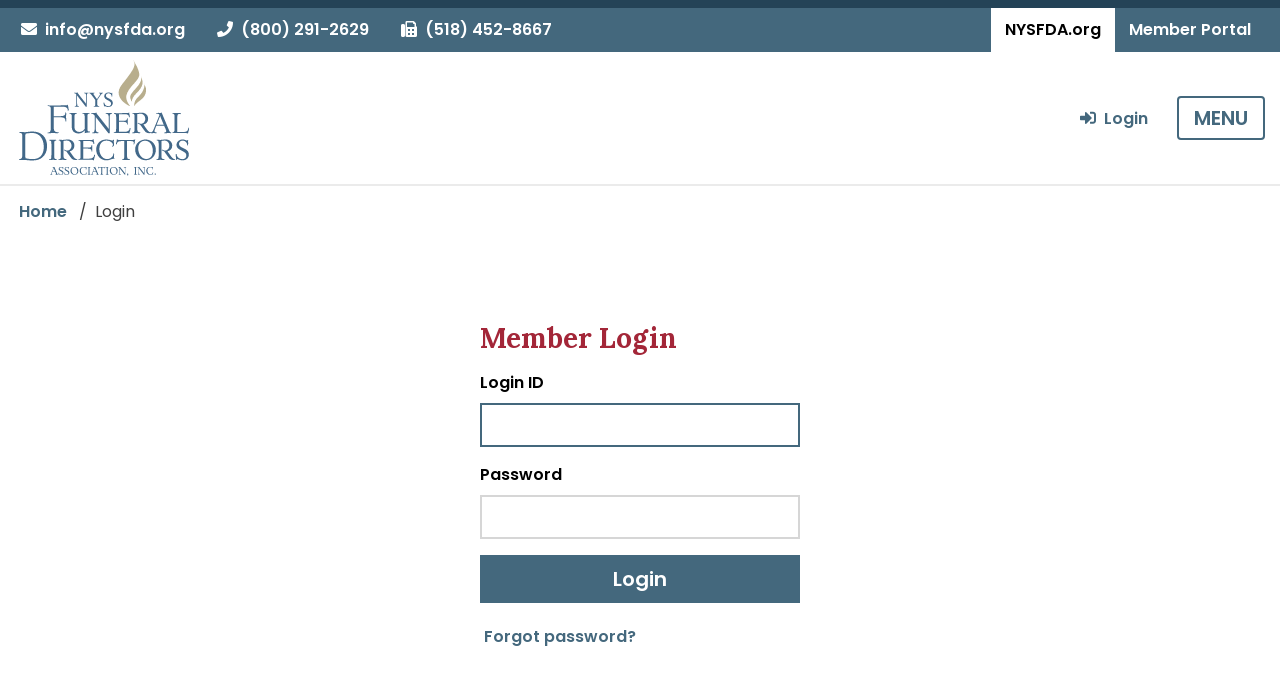

--- FILE ---
content_type: text/html; charset=UTF-8
request_url: https://nysfda.org/login?redirect=https://nysfda.org/industry-resources/classifieds?page=2
body_size: 7273
content:
<!doctype html>
<html lang="en">
  <head>
    <script async src="https://www.googletagmanager.com/gtag/js?id=G-K11K7BJY04"></script>
    <script>
      window.dataLayer = window.dataLayer || [];
      function gtag(){dataLayer.push(arguments);}
      gtag('js', new Date());

      gtag('config', 'G-K11K7BJY04');
    </script>

    <meta charset="utf-8">
    <meta name="viewport" content="width=device-width, initial-scale=1, shrink-to-fit=no">

    <link rel="stylesheet" href="https://nysfda.org/themes/metropolitan/assets/vendor/bootstrap/css/bootstrap.min.css">
    <link rel="stylesheet" href="https://nysfda.org/themes/metropolitan/assets/css/default.css">
    <link rel="stylesheet" href="https://nysfda.org/plugins/albrightlabs/contact/assets/css/styles.css">
<style type="text/css">
    #main {
      padding: 60px 0;
      height: 100%;
      height: 100vh;
    }
    #main form {
      max-width: 320px;
      margin: 0 auto;
    }
  </style>
    <title>Login | The New York State Funeral Directors Association</title>
    <meta name="description" content="Login to your NYSFDA account.">

    <link rel="apple-touch-icon-precomposed" sizes="57x57" href="https://nysfda.org/themes/metropolitan/assets/img/favicons/apple-touch-icon-57x57.png" />
    <link rel="apple-touch-icon-precomposed" sizes="114x114" href="https://nysfda.org/themes/metropolitan/assets/img/favicons/apple-touch-icon-114x114.png" />
    <link rel="apple-touch-icon-precomposed" sizes="72x72" href="https://nysfda.org/themes/metropolitan/assets/img/favicons/apple-touch-icon-72x72.png" />
    <link rel="apple-touch-icon-precomposed" sizes="144x144" href="https://nysfda.org/themes/metropolitan/assets/img/favicons/apple-touch-icon-144x144.png" />
    <link rel="apple-touch-icon-precomposed" sizes="120x120" href="https://nysfda.org/themes/metropolitan/assets/img/favicons/apple-touch-icon-120x120.png" />
    <link rel="apple-touch-icon-precomposed" sizes="152x152" href="https://nysfda.org/themes/metropolitan/assets/img/favicons/apple-touch-icon-152x152.png" />
    <link rel="icon" type="image/png" href="https://nysfda.org/themes/metropolitan/assets/img/favicons/favicon-32x32.png" sizes="32x32" />
    <link rel="icon" type="image/png" href="https://nysfda.org/themes/metropolitan/assets/img/favicons/favicon-16x16.png" sizes="16x16" />
    <meta name="application-name" content="MetFDA"/>
    <meta name="msapplication-TileColor" content="#FFFFFF" />
    <meta name="msapplication-TileImage" content="https://nysfda.org/themes/metropolitan/assets/img/favicons/mstile-144x144.png" />

    <!-- Global site tag (gtag.js) - Google Analytics -->
    <script async src="https://www.googletagmanager.com/gtag/js?id=UA-44261194-1"></script>
    <script>
      window.dataLayer = window.dataLayer || [];
      function gtag(){dataLayer.push(arguments);}
      gtag('js', new Date());

      gtag('config', 'UA-44261194-1');
    </script>

                            
    <!--
TESTING:
* Twitter: https://dev.twitter.com/docs/cards/validation/validator
* Facebook: https://developers.facebook.com/tools/debug
* Google: http://www.google.com/webmasters/tools/richsnippets
* Pinterest: http://developers.pinterest.com/rich_pins/validator/
* Google Structured Data: https://developers.google.com/structured-data/testing-tool/
-->
<!-- Update your <html> tag to include the itemscope and itemtype attributes. -->
<!-- See other itemtypes here at: https://schema.org/docs/full.html -->
<!-- <html itemscope itemtype="http://schema.org/Article"> -->

<meta http-equiv="content-type" content="text/html;UTF-8">
<meta http-equiv="content-language" content="en">
<meta http-equiv="content-security-policy" content="upgrade-insecure-requests"> <!-- Upgrade insecure requests. See: https://developers.google.com/web/fundamentals/security/prevent-mixed-content/fixing-mixed-content -->
<meta name="description" content="Login to your NYSFDA account."> <!-- Website description -->
<meta name="author" content="New York State Funeral Directors Association"> <!-- Name of the content creator / author. -->
<!-- <link rel="author" href="https://plus.google.com/____"/> --> <!-- Author's Google+ page. -->
<!-- <link rel="publisher" href="https://plus.google.com/____"/> --> <!-- Content owner's Google+ page. -->
<meta name="copyright" content="New York State Funeral Directors Association"> <!-- Copyright holder -->
<meta http-equiv="cache-control" content="cache"> <!-- See: http://www.metatags.org/meta_http_equiv_cache_control -->
<meta http-equiv="revisit-after" content="1 day"> <!-- See: http://www.metatags.org/meta_name_revisit_after -->
<meta property="og:title" content="" /> <!-- Page title -->
<meta property="og:site_name" data-page-subject="true" content="New York State Funeral Directors Association" /> <!-- Site name -->
<meta property="og:url" content="https://nysfda.org" /> <!-- OpenGraph MetaData - Best Link -->
<meta property="og:description" name="description" content="Login to your NYSFDA account." /> <!-- Website description again -->
<meta property="og:type" content="article" /> <!-- Content can also be "website" or others. See: http://ogp.me -->
<meta property="article:published_time" content="2013-09-17T05:59:00+01:00" /> <!-- When the article was first published. -->
<meta property="article:modified_time" content="2013-09-16T19:08:47+01:00" /> <!-- When the article was last changed. -->
<meta property="article:expiration_time" content="2020-01-16T19:08:47+01:00" /> <!-- When the article is out of date after. -->
    <meta property="article:section" content="" />  <!-- A high-level section name. E.g. Technology -->
<!-- <meta property="article:tag" content="____ ____ ____" /> --> <!-- Tag words associated with this article. -->
<meta property="fb:admins" content="100009898743871" /> <!-- Facebook numeric ID -->
<!-- Schema.org markup for Google+ -->
<meta itemprop="name" content=""> <!-- The Name or Title Here -->
<meta itemprop="description" content="Login to your NYSFDA account."> <!-- This is the page description -->
<!-- Twitter Card data -->
<meta name="twitter:card" content="summary_large_image"> <!-- summary_large_image -->
<meta name="twitter:site" content="@NYSFDA"> <!-- @username for the website used in the card footer. -->
<meta name="twitter:title" content=""> <!-- Page title again -->
<meta name="twitter:description" content="Login to your NYSFDA account."> <!-- Page description less than 200 characters -->
<meta name="twitter:creator" content="@NYSFDA"> <!-- @username for the content creator / author. -->
<!-- ============================================================================== -->
<!-- ==================================== IMAGES ================================== -->
<!-- Multiple og:image definitions are ok. The platform will find the one it needs. -->
<!-- ============================================================================== -->
<!-- ================ Safe generic defaults ================ -->
<!-- Use one of these at the very least. -->
<meta property="og:image" content="https://nysfda.org/themes/metropolitan/assets/images/theme-preview.png" /> <!-- Generic safe dimension (Landscape). -->
<meta property="og:image:width" content="1024" />
<meta property="og:image:height" content="512" />
<meta property="og:image" content="https://nysfda.org/themes/metropolitan/assets/images/theme-preview.png" /> <!-- Generic safe dimension (Portrait). -->
<meta property="og:image:width" content="800" />
<meta property="og:image:height" content="1200" />
<!-- ================ Facebook ================ -->
<!-- Facebook will give the user the choice to choose one of the og:image thumbnails. -->
<meta property="og:image" content="https://nysfda.org/themes/metropolitan/assets/images/theme-preview.png" /> <!-- 200x200 Image for Facebook. -->
<meta property="og:image:width" content="200" />
<meta property="og:image:height" content="200" />
<meta property="og:image" content="https://nysfda.org/themes/metropolitan/assets/images/theme-preview.png" /> <!-- 470x470 Square Image for Facebook. -->
<meta property="og:image:width" content="470" /> <!-- Optimal timeline size -->
<meta property="og:image:height" content="470" /> <!-- Optimal timeline size -->
<meta property="og:image" content="https://nysfda.org/themes/metropolitan/assets/images/theme-preview.png" /><!-- Recommended image for Facebook. (Max. 8MB)-->
<meta property="og:image:width" content="1200" /> <!-- Scales down to 470 -->
<meta property="og:image:height" content="630" /> <!-- Scales down to 246 -->
<meta property="og:image" content="https://nysfda.org/themes/metropolitan/assets/images/theme-preview.png" /><!-- Largest image for Facebook. (Max. 5MB)-->
<meta property="og:image:width" content="1500" /> <!-- Scales down to 470 -->
<meta property="og:image:height" content="1500" /> <!-- Scales down to 470 -->
<!--  ================ Twitter ================ -->
<meta name="twitter:image" content="https://nysfda.org/themes/metropolitan/assets/images/theme-preview.png" /> <!-- 120x120px Minimum size image for Twitter Summary card type -->
<meta name="twitter:image" content="https://nysfda.org/themes/metropolitan/assets/images/theme-preview.png"> <!-- 280x150px Minimum size image for Twitter Summary with large image card type -->
<meta name="twitter:image" content="https://nysfda.org/themes/metropolitan/assets/images/theme-preview.png"> <!-- Optimal size image for Twitter Summary with large image card type -->
<!--  ================ Linkedin ================ -->
<meta property="og:image" content="https://nysfda.org/themes/metropolitan/assets/images/theme-preview.png" /> <!-- 180x110 Image for Linkedin - Do not exceed. -->
<meta property="og:image:width" content="180" />
<meta property="og:image:height" content="110" />
<meta property="og:image" content="https://nysfda.org/themes/metropolitan/assets/images/theme-preview.png" /> <!-- 1440x880 HD Image for Linkedin - Untested support. -->
<meta property="og:image:width" content="1440" />
<meta property="og:image:height" content="880" />
<meta property="og:image" content="https://nysfda.org/themes/metropolitan/assets/images/theme-preview.png" /> <!-- 442x248 Image for Linkedin Showcase pages. -->
<meta property="og:image:width" content="442" />
<meta property="og:image:height" content="248" />
<!-- ================ Google+ ================ -->
<meta itemprop="image" content="https://nysfda.org/themes/metropolitan/assets/images/theme-preview.png"> <!-- 180x120 Image for Google+ in Schema.org markup -->
<meta property="og:image" content="https://nysfda.org/themes/metropolitan/assets/images/theme-preview.png" /> <!-- 150x150 Minimum size. Appears to left of the update. -->
<meta property="og:image:width" content="150" /> <!-- Minimum width. -->
<meta property="og:image:height" content="150" /> <!-- Minimum height. -->
<meta property="og:image" content="https://nysfda.org/themes/metropolitan/assets/images/theme-preview.png" /> <!-- 426x426 Optimum Image for Google+. -->
<meta property="og:image:width" content="426" /> <!-- Try to keep this width. -->
<meta property="og:image:height" content="426" /> <!-- Can be any height. -->
<!-- ================ Pinterest ================ -->
<meta property="og:image" content="https://nysfda.org/themes/metropolitan/assets/images/theme-preview.png" /> <!-- Optimum Image for Pinterest. -->
<meta property="og:image:width" content="736" /> <!-- Try to keep this width. -->
<meta property="og:image:height" content="1128" /> <!-- Optimal size but can be any height. Aspect ratio between 2:3 and 1:3.5 recommended. -->
    <link rel="stylesheet" href="https://nysfda.org/themes/metropolitan/assets/css/richeditor.css">
    <link rel="preconnect" href="https://fonts.googleapis.com">
    <link rel="preconnect" href="https://fonts.gstatic.com" crossorigin>
    <link href="https://fonts.googleapis.com/css2?family=Lora:wght@400;600;700&family=Poppins:ital,wght@0,400;0,600;1,400;1,600&display=swap" rel="stylesheet">

  </head>
  <body class="static-75-25">

    <header id="header">
  <div id="snowday">
    <div id="snowday">
  </div>  </div>
  <div id="sitebar">
    <div class="container-fluid" style="max-width:none;">
      <div class="row">
        <div class="col-12 col-md-6 col-lg-8 contact-column text-center text-md-left">
          <a href="mailto:info@nysfda.org" class="text-decoration-none font-weight-semibold">
            <i class="fas fa-envelope"></i>&nbsp; info@nysfda.org
          </a>
          &nbsp;
          &nbsp;
          <a href="tel:+18002912629" class="text-decoration-none font-weight-semibold">
            <i class="fas fa-phone"></i>&nbsp; (800) 291-2629
          </a>
          &nbsp;
          &nbsp;
          <a href="tel:+15184528667" class="text-decoration-none font-weight-semibold">
            <i class="fas fa-fax"></i>&nbsp; (518) 452-8667
          </a>
        </div>
        <div class="col-12 col-md-6 col-lg-4 text-center text-md-right">
          <a href="https://nysfda.org" class="text-decoration-none font-weight-semibold website-tab active">
            NYSFDA.org
          </a><!--
          --><a href="https://nysfda.ps.membersuite.com/" class="text-decoration-none font-weight-semibold website-tab">
            Member Portal
          </a>
        </div>
      </div>
    </div>
  </div>
  <div id="mainheader">
    <div class="container-fluid" style="max-width:none;">
      <div class="row">
        <div class="col-12 px-0">
          <a href="https://nysfda.org" style="margin-bottom:-2px;">
            <div id="brand">
              <img src="https://nysfda.org/themes/metropolitan/assets/img/The-New-York-State-Funeral-Directors-Association-Logo.svg" class="img-fluid" alt="The New York State Funeral Directors Association Logo" />
            </div>
          </a>
                      <a id="linkLogin" class="d-inline-block login-logout-link" href="https://nysfda.org/login?redirect=https://nysfda.org/login?redirect=https://nysfda.org/industry-resources/classifieds?page=2"><i class="fas fa-sign-in-alt"></i>&nbsp; Login</a>
                    <button class="navbar-toggler" type="button" onclick="togglenavigation()">
            MENU
          </button>
        </div>
        <div id="navigation-container" class="col-12 px-0">
          <div class="collapse" id="navigation">
            <div class="container-fluid pt-4 pb-4 /*px-4*/ px-0 mb-3" style="opacity:0;">
              <nav class="col-12">
  <div class="row">
    <div class="col-12 col-md-9">
      <div class="row">
                                            <div class="col-12 col-sm col-md-4">
                <a href="https://nysfda.org/about" class="nav-link header-link"><h3 class=" h5">About</h3></a>                                  <nav class="nav flex-column">
                                                                  <a class="nav-link /*active*/ " href="https://nysfda.org/about/code-ethics" >Code of Ethics</a>
                                                                                                                <a class="nav-link /*active*/ " href="https://nysfda.org/about/leadership-staff" >Leadership &amp; Staff</a>
                                                                                                                <a class="nav-link /*active*/ " href="https://nysfda.org/past-presidents" >Past Presidents</a>
                                                                                                                <a class="nav-link /*active*/ " href="https://nysfda.org/about/nysfda-chapters-locals" >Regions &amp; Locals</a>
                                                                                                                <a class="nav-link /*active*/ " href="https://nysfda.org/about/family-assistance-commission" >Family Assistance Commission</a>
                                                                                                                <a class="nav-link /*active*/ " href="https://nysfda.org/about/remembrance" >In Remembrance</a>
                                                                                                                <a class="nav-link /*active*/ " href="http://www.directorschoicecu.com/" target="_blank">DCCU</a>
                                                                                                                <a class="nav-link /*active*/ " href="https://nysfdapreplan2020.org/" target="_blank">PrePlan</a>
                                                                                                                <a class="nav-link /*active*/ " href="http://tributefoundation.org/" target="_blank">Tribute</a>
                                                                                    </nav>
                              </div>
                                                                                                                                                                                                                                                          <div class="col-12 col-sm col-md-4">
                <h3 class="border-top-bottom-transparent h5">Education &amp; Events</h3>                                  <nav class="nav flex-column">
                                                                  <a class="nav-link /*active*/ " href="https://nysfda.org/education-events/events" >NYSFDA Events</a>
                                                                                                                <a class="nav-link /*active*/ " href="https://nysfda.org/education-events/annual-convention" >Annual Convention</a>
                                                  <nav class="nav flex-column pl-3">
                                                                                                                                                                                                                                                                                                                                                                                                                  </nav>
                                                                                                                <a class="nav-link /*active*/ " href="https://nysfda.org/education-events/webinar-series" >Webinar Programs</a>
                                                                                                                <a class="nav-link /*active*/ " href="https://nysfda.org/northeast-funeral-service-programs" >NFSP Programs</a>
                                                                                                                <a class="nav-link /*active*/ " href="https://nysfda.org/student-day" >Student Day</a>
                                                                                                                <a class="nav-link /*active*/ " href="https://nysfda.org/education-events/industry-events" >Industry Events</a>
                                                                                                                <a class="nav-link /*active*/ " href="https://nysfda.org/ce-requirements" >CE Requirements</a>
                                                                                    </nav>
                              <!-- </div> -->
                                                                                                                                                                                                                                    <!-- <div class="col-12 col-sm col-md-4"> -->
                <h3 class="border-top-bottom-transparent h5">Member News</h3>                                  <nav class="nav flex-column">
                                                                  <a class="nav-link /*active*/ " href="https://nysfda.org/member-news/updates" >Member Updates</a>
                                                                                                                                                          <a class="nav-link /*active*/ " href="https://nysfda.org/member-news/newsletters" >Newsletters</a>
                                                                                                                <a class="nav-link /*active*/ " href="https://nysfda.org/member-news/publications" >Publications</a>
                                                                                    </nav>
                              </div>
                                                                                                                                                                                                                                                          <div class="col-12 col-sm col-md-4">
                <a href="https://nysfda.org/membership" class="nav-link header-link"><h3 class=" h5">Membership</h3></a>                                  <nav class="nav flex-column">
                                                                  <a class="nav-link /*active*/ " href="https://nysfda.org/membership/join-or-renew-membership" >Join or Renew Membership</a>
                                                                                                                <a class="nav-link /*active*/ " href="https://nysfda.org/membership" >Member Benefits</a>
                                                                                                                <a class="nav-link /*active*/ " href="https://nysfda.org/membership/member-categories" >Member Categories</a>
                                                                                                                <a class="nav-link /*active*/ " href="https://nysfda.org/about/nysfda-chapters-locals" >Regions &amp; Locals</a>
                                                                                                                <a class="nav-link /*active*/ " href="https://nysfda.org/membership/member-advantage-program" >Member Advantage Program</a>
                                                                                                                <a class="nav-link /*active*/ " href="https://nysfda.org/membership/leadership-recognition" >Leadership &amp; Recognition</a>
                                                                                                                <a class="nav-link /*active*/ " href="https://nysfda.org/membership/legislative-priorities" >Government Affairs</a>
                                                  <nav class="nav flex-column pl-3">
                                                                                          <a class="nav-link subitem /*active*/ " href="https://nysfda.org/membership/gaat" >GAAT</a>
                                                                                                                        <a class="nav-link subitem /*active*/ " href="https://nysfda.org/membership/contacts-links" >Contacts &amp; Links</a>
                                                                                    </nav>
                                                                                                                <a class="nav-link /*active*/ " href="https://nysfda.org/membership/preplan-funeral-trust-getting-started" >Getting Started with PrePlan</a>
                                                                                    </nav>
                              </div>
                                                          </div>
      <div class="row">
                                                                  <div class="col-12 col-sm col-md-4">
                <h3 class="border-top-bottom-transparent h5">Member Resources</h3>                                  <nav class="nav flex-column">
                                                                  <a class="nav-link /*active*/ " href="https://nysfda.org/member-resources/compliance" >Compliance</a>
                                                                                                                <a class="nav-link /*active*/ " href="/funeral-director-recognition-campaign" >Funeral Director Recognition Campaign</a>
                                                                                                                <a class="nav-link /*active*/ " href="https://nysfda.org/member-resources/covid-19-updates-resources" >COVID-19</a>
                                                  <nav class="nav flex-column pl-3">
                                                                                          <a class="nav-link subitem /*active*/ " href="https://nysfda.org/member-resources/covid-19-additional-resources" >COVID-19 Additional Resources</a>
                                                                                    </nav>
                                                                                                                <a class="nav-link /*active*/ " href="https://nysfda.org/member-resources/nysfda-affiliate-logos" >NYSFDA Logos</a>
                                                                                                                <a class="nav-link /*active*/ " href="https://nysfda.org/member-resources/nysfda-survey-results" >Survey Results</a>
                                                                                                                <a class="nav-link /*active*/ " href="https://nysfda.org/member-resources/consumer-protection-fund" >Consumer Protection Fund</a>
                                                                                                                <a class="nav-link /*active*/ " href="https://nysfda.org/member-resources/good-goodbyes-branded-material" >Good @ Goodbyes Branded Material</a>
                                                                                                                <a class="nav-link /*active*/ " href="https://nysfda.org/member-resources/text-alerts" >Text Alerts</a>
                                                                                    </nav>
                              </div>
                                                                                                                                                                                                                                                                                <div class="col-12 col-sm col-md-4">
                <h3 class="border-top-bottom-transparent h5">Industry Resources</h3>                                  <nav class="nav flex-column">
                                                                  <a class="nav-link /*active*/ " href="https://nysfda.org/industry-resources/classifieds" >Classifieds</a>
                                                                                                                <a class="nav-link /*active*/ " href="https://nysfda.org/industry-resources/career-information" >Career Information</a>
                                                                                                                <a class="nav-link /*active*/ " href="https://nysfda.org/industry-resources/nys-contacts" >NYS Contacts</a>
                                                                                                                <a class="nav-link /*active*/ " href="https://nysfda.org/industry-resources/american-flag-status" >American Flag Status</a>
                                                                                                                <a class="nav-link /*active*/ " href="https://nysfda.org/industry-resources/glossary-funeral-terms" >Glossary of Terms</a>
                                                                                    </nav>
                              </div>
                                                                                                                                                                                                                                                          <div class="col-12 col-sm col-md-4">
                <a href="https://nysfda.org/consumer-resources" class="nav-link header-link"><h3 class=" h5">Consumer Resources</h3></a>                                  <nav class="nav flex-column">
                                                                  <a class="nav-link /*active*/ " href="https://nysfda.org/consumer-resources/find-funeral-home" >Find a Funeral Home</a>
                                                                                                                <a class="nav-link /*active*/ " href="https://nysfda.org/embalming-facts" >Embalming When Caring for the Deceased</a>
                                                                                                                <a class="nav-link /*active*/ " href="http://goodatgoodbyes.com/" target="_blank">Funeralsmatter.com</a>
                                                                                                                <a class="nav-link /*active*/ " href="https://nysfda.org/consumer-resources/funeral-loan-program" >Funeral Loan Program</a>
                                                                                    </nav>
                              </div>
                                    </div>
    </div>
    <div class="col-12 col-md-3">
      <form id="search-form" data-request="onSearch" class="form-inline search-form-footer row px-3">
        <h3 class="d-block h5">Search NYSFDA.org</h3>
        <input class="form-control col-8" type="search" placeholder="" name="search" aria-label="Search">
        <button class="btn btn-success col-4" type="submit" data-attach-loading>Search</button>
      </form>
      <div class="d-block mt-4 mt-md-5">
        <h3 class="h5">Our Affiliates</h3>
                  <p>
	<a class="mr-2 mb-2 mb-lg-3" href="https://nysfdapreplan2020.org/" target="_blank"><img src="https://nysfda.org/storage/app/media/uploaded-files/NYSFDA_PrePlan_Logo.png" alt="The PrePlan Funeral Trust Logo" class="img-fluid image-affiliate fr-fic fr-dii"></a>
	<a class="mr-2 mb-2 mb-lg-3" href="http://tributefoundation.org/" rel="noopener noreferrer" target="_blank"><img src="https://nysfda.org/storage/app/media/uploaded-files/NYSFDA_Tribute_Logo.png" alt="The New York State Tribute Foundation Logo" class="img-fluid image-affiliate fr-fic fr-dii"></a>
	<a class="mr-2" href="http://www.directorschoicecu.com/" target="_blank"><img src="https://nysfda.org/storage/app/media/uploaded-files/NYSFDA_CreditUnion_Logo.png" alt="The Directors Choice Credit Union Logo" class="img-fluid image-affiliate fr-fic fr-dii"></a></p>              </div>
      <div class="d-block mt-0 mt-md-5">
        <h3 class="h5">Follow Us</h3>
        <p><a class="social-link" href="https://www.facebook.com/nysfda1/" target="_blank" title="Find Us On Facebook"><i class="fab fa-facebook-f fa-2x"></i></a><a class="social-link" href="https://twitter.com/NYSFDA" target="_blank" title="Follow Us On Twitter"><i class="fab fa-twitter fa-2x"></i></a><a class="social-link" href="https://www.instagram.com/nysfda/" target="_blank" title="Follow Our Instagram"><i class="fab fa-instagram fa-2x"></i></a><a class="social-link" href="https://www.youtube.com/user/NYSFDAonline" target="_blank" title="Subscribe To Our YouTube Channel"><i class="fab fa-youtube fa-2x"></i></a><a class="social-link" href="https://www.linkedin.com/company/new-york-state-funeral-directors-association" target="_blank" title="Connect With Us On LinkedIn"><i class="fab fa-linkedin-in fa-2x"></i></a></p>      </div>
    </div>
  </div>
</nav>            </div>
          </div>
        </div>
      </div>
    </div>
  </div>
</header>
<div id="scroll-to-top" onclick="backtotop()" style="display:none;">
  <i class="fas fa-chevron-up text-white"></i>
</div>
          <div class="container-xl pt-2">
        <nav aria-label="breadcrumb">
  <ol class="breadcrumb">
    <li class="breadcrumb-item"><a href="https://nysfda.org">Home</a></li>

    <!-- Login -->
          <li class="breadcrumb-item active">Login</li>
    
    <!-- Contact -->
    
    <!-- Search Results -->
    
    <!-- Newsletters -->
    
    <!-- Events -->
    
    <!-- Find -->
    
    <!-- Updates -->
    
    <!-- Chapter Updates -->
    
    <!-- Legislative -->
    
    <!-- Partners -->
    
    <!-- Publications -->
    
    <!-- Complance -->
    
    <!-- Classifieds -->
    
  </ol>
</nav>      </div>
    
    <section id="main" class="">
      <div class="container-xl" style="">
        <div class="row">
  <div class="col">
    <form id="MsSSO" class="form-signin" data-request="onMsSSO" data-request-flash>
      <h1 class="h3 mb-3 text-red" style="font-weight:700;">Member Login</h1>
            <div class="">
        <label for="inputLoginId" style="display:none;">Login ID</label>
        <input type="hidden" id="inputLoginId" name="login_id_1">
      </div>
      <div class="">
        <label for="inputPassword" style="display:none;">Password</label>
        <input type="hidden" id="inputPassword" name="password_1">
      </div>
      <div class="form-group">
        <label for="inputLoginId">Login ID</label>
        <input type="login" id="inputLoginId" class="form-control" autofocus="" name="login_id">
      </div>
      <div class="form-group mb-3">
        <label for="inputPassword">Password</label>
        <input type="password" id="inputPassword" class="form-control" name="password">
      </div>
      <div class="form-group">
        <button class="btn btn-lg btn-primary btn-block" type="submit" data-attach-loading>Login</button>
      </div>
      <div class="form-group">
        <a href="https://nysfda.ps.membersuite.com/profile/ForgotPassword.aspx" class="font-weight-semibold">Forgot password?</a>
      </div>
    </form>
  </div>
</div>

      </div>
    </section>

    <footer id="footer">
  <div class="container-fluid">
    <div class="row pb-2">
      <div class="col-12 text-center mb-4">
        <a href="https://nysfda.org">
          <img src="https://nysfda.org/themes/metropolitan/assets/img/The-New-York-State-Funeral-Directors-Association-Logo-White.svg" class="logo img-fluid" alt="The New York State Funeral Directors Association Logo" />
        </a>
      </div>
      <div class="col-12 text-center">
        <a href="https://goo.gl/maps/Gqd7dhJFKEM69hm96" target="_blank" class="text-decoration-none font-weight-semibold contact-link">
          <i class="fas fa-map-marker"></i>&nbsp; 1 South Family Drive, Albany, NY 12205
        </a>
      </div>
      <div class="col-12 text-center mb-4">
        <a href="mailto:info@nysfda.org" class="text-decoration-none font-weight-semibold contact-link">
          <i class="fas fa-envelope"></i>&nbsp; info@nysfda.org
        </a>
        &nbsp;
        <span class="text-white-50">&bull;</span>
        &nbsp;
        <a href="tel:+18002912629" class="text-decoration-none font-weight-semibold contact-link">
          <i class="fas fa-phone"></i>&nbsp; (800) 291-2629
        </a>
        &nbsp;
        <span class="text-white-50">&bull;</span>
        &nbsp;
        <a href="tel:+15184528667" class="text-decoration-none font-weight-semibold contact-link">
          <i class="fas fa-fax"></i>&nbsp; (518) 452-8667
        </a>
      </div>
    </div>
    <div class="row">
      <nav class="col-12">
  <div class="row">
    <div class="col-12 col-md-9">
      <div class="row">
                                            <div class="col-12 col-sm col-md-4">
                <a href="https://nysfda.org/about" class="nav-link header-link"><h3 class=" h5">About</h3></a>                                  <nav class="nav flex-column">
                                                                  <a class="nav-link /*active*/ " href="https://nysfda.org/about/code-ethics" >Code of Ethics</a>
                                                                                                                <a class="nav-link /*active*/ " href="https://nysfda.org/about/leadership-staff" >Leadership &amp; Staff</a>
                                                                                                                <a class="nav-link /*active*/ " href="https://nysfda.org/past-presidents" >Past Presidents</a>
                                                                                                                <a class="nav-link /*active*/ " href="https://nysfda.org/about/nysfda-chapters-locals" >Regions &amp; Locals</a>
                                                                                                                <a class="nav-link /*active*/ " href="https://nysfda.org/about/family-assistance-commission" >Family Assistance Commission</a>
                                                                                                                <a class="nav-link /*active*/ " href="https://nysfda.org/about/remembrance" >In Remembrance</a>
                                                                                                                <a class="nav-link /*active*/ " href="http://www.directorschoicecu.com/" target="_blank">DCCU</a>
                                                                                                                <a class="nav-link /*active*/ " href="https://nysfdapreplan2020.org/" target="_blank">PrePlan</a>
                                                                                                                <a class="nav-link /*active*/ " href="http://tributefoundation.org/" target="_blank">Tribute</a>
                                                                                    </nav>
                              </div>
                                                                                                                                                                                                                                                          <div class="col-12 col-sm col-md-4">
                <h3 class="border-top-bottom-transparent h5">Education &amp; Events</h3>                                  <nav class="nav flex-column">
                                                                  <a class="nav-link /*active*/ " href="https://nysfda.org/education-events/events" >NYSFDA Events</a>
                                                                                                                <a class="nav-link /*active*/ " href="https://nysfda.org/education-events/annual-convention" >Annual Convention</a>
                                                  <nav class="nav flex-column pl-3">
                                                                                                                                                                                                                                                                                                                                                                                                                  </nav>
                                                                                                                <a class="nav-link /*active*/ " href="https://nysfda.org/education-events/webinar-series" >Webinar Programs</a>
                                                                                                                <a class="nav-link /*active*/ " href="https://nysfda.org/northeast-funeral-service-programs" >NFSP Programs</a>
                                                                                                                <a class="nav-link /*active*/ " href="https://nysfda.org/student-day" >Student Day</a>
                                                                                                                <a class="nav-link /*active*/ " href="https://nysfda.org/education-events/industry-events" >Industry Events</a>
                                                                                                                <a class="nav-link /*active*/ " href="https://nysfda.org/ce-requirements" >CE Requirements</a>
                                                                                    </nav>
                              <!-- </div> -->
                                                                                                                                                                                                                                    <!-- <div class="col-12 col-sm col-md-4"> -->
                <h3 class="border-top-bottom-transparent h5">Member News</h3>                                  <nav class="nav flex-column">
                                                                  <a class="nav-link /*active*/ " href="https://nysfda.org/member-news/updates" >Member Updates</a>
                                                                                                                                                          <a class="nav-link /*active*/ " href="https://nysfda.org/member-news/newsletters" >Newsletters</a>
                                                                                                                <a class="nav-link /*active*/ " href="https://nysfda.org/member-news/publications" >Publications</a>
                                                                                    </nav>
                              </div>
                                                                                                                                                                                                                                                          <div class="col-12 col-sm col-md-4">
                <a href="https://nysfda.org/membership" class="nav-link header-link"><h3 class=" h5">Membership</h3></a>                                  <nav class="nav flex-column">
                                                                  <a class="nav-link /*active*/ " href="https://nysfda.org/membership/join-or-renew-membership" >Join or Renew Membership</a>
                                                                                                                <a class="nav-link /*active*/ " href="https://nysfda.org/membership" >Member Benefits</a>
                                                                                                                <a class="nav-link /*active*/ " href="https://nysfda.org/membership/member-categories" >Member Categories</a>
                                                                                                                <a class="nav-link /*active*/ " href="https://nysfda.org/about/nysfda-chapters-locals" >Regions &amp; Locals</a>
                                                                                                                <a class="nav-link /*active*/ " href="https://nysfda.org/membership/member-advantage-program" >Member Advantage Program</a>
                                                                                                                <a class="nav-link /*active*/ " href="https://nysfda.org/membership/leadership-recognition" >Leadership &amp; Recognition</a>
                                                                                                                <a class="nav-link /*active*/ " href="https://nysfda.org/membership/legislative-priorities" >Government Affairs</a>
                                                  <nav class="nav flex-column pl-3">
                                                                                          <a class="nav-link subitem /*active*/ " href="https://nysfda.org/membership/gaat" >GAAT</a>
                                                                                                                        <a class="nav-link subitem /*active*/ " href="https://nysfda.org/membership/contacts-links" >Contacts &amp; Links</a>
                                                                                    </nav>
                                                                                                                <a class="nav-link /*active*/ " href="https://nysfda.org/membership/preplan-funeral-trust-getting-started" >Getting Started with PrePlan</a>
                                                                                    </nav>
                              </div>
                                                          </div>
      <div class="row">
                                                                  <div class="col-12 col-sm col-md-4">
                <h3 class="border-top-bottom-transparent h5">Member Resources</h3>                                  <nav class="nav flex-column">
                                                                  <a class="nav-link /*active*/ " href="https://nysfda.org/member-resources/compliance" >Compliance</a>
                                                                                                                <a class="nav-link /*active*/ " href="/funeral-director-recognition-campaign" >Funeral Director Recognition Campaign</a>
                                                                                                                <a class="nav-link /*active*/ " href="https://nysfda.org/member-resources/covid-19-updates-resources" >COVID-19</a>
                                                  <nav class="nav flex-column pl-3">
                                                                                          <a class="nav-link subitem /*active*/ " href="https://nysfda.org/member-resources/covid-19-additional-resources" >COVID-19 Additional Resources</a>
                                                                                    </nav>
                                                                                                                <a class="nav-link /*active*/ " href="https://nysfda.org/member-resources/nysfda-affiliate-logos" >NYSFDA Logos</a>
                                                                                                                <a class="nav-link /*active*/ " href="https://nysfda.org/member-resources/nysfda-survey-results" >Survey Results</a>
                                                                                                                <a class="nav-link /*active*/ " href="https://nysfda.org/member-resources/consumer-protection-fund" >Consumer Protection Fund</a>
                                                                                                                <a class="nav-link /*active*/ " href="https://nysfda.org/member-resources/good-goodbyes-branded-material" >Good @ Goodbyes Branded Material</a>
                                                                                                                <a class="nav-link /*active*/ " href="https://nysfda.org/member-resources/text-alerts" >Text Alerts</a>
                                                                                    </nav>
                              </div>
                                                                                                                                                                                                                                                                                <div class="col-12 col-sm col-md-4">
                <h3 class="border-top-bottom-transparent h5">Industry Resources</h3>                                  <nav class="nav flex-column">
                                                                  <a class="nav-link /*active*/ " href="https://nysfda.org/industry-resources/classifieds" >Classifieds</a>
                                                                                                                <a class="nav-link /*active*/ " href="https://nysfda.org/industry-resources/career-information" >Career Information</a>
                                                                                                                <a class="nav-link /*active*/ " href="https://nysfda.org/industry-resources/nys-contacts" >NYS Contacts</a>
                                                                                                                <a class="nav-link /*active*/ " href="https://nysfda.org/industry-resources/american-flag-status" >American Flag Status</a>
                                                                                                                <a class="nav-link /*active*/ " href="https://nysfda.org/industry-resources/glossary-funeral-terms" >Glossary of Terms</a>
                                                                                    </nav>
                              </div>
                                                                                                                                                                                                                                                          <div class="col-12 col-sm col-md-4">
                <a href="https://nysfda.org/consumer-resources" class="nav-link header-link"><h3 class=" h5">Consumer Resources</h3></a>                                  <nav class="nav flex-column">
                                                                  <a class="nav-link /*active*/ " href="https://nysfda.org/consumer-resources/find-funeral-home" >Find a Funeral Home</a>
                                                                                                                <a class="nav-link /*active*/ " href="https://nysfda.org/embalming-facts" >Embalming When Caring for the Deceased</a>
                                                                                                                <a class="nav-link /*active*/ " href="http://goodatgoodbyes.com/" target="_blank">Funeralsmatter.com</a>
                                                                                                                <a class="nav-link /*active*/ " href="https://nysfda.org/consumer-resources/funeral-loan-program" >Funeral Loan Program</a>
                                                                                    </nav>
                              </div>
                                    </div>
    </div>
    <div class="col-12 col-md-3">
      <form id="search-form" data-request="onSearch" class="form-inline search-form-footer row px-3">
        <h3 class="d-block h5">Search NYSFDA.org</h3>
        <input class="form-control col-8" type="search" placeholder="" name="search" aria-label="Search">
        <button class="btn btn-success col-4" type="submit" data-attach-loading>Search</button>
      </form>
      <div class="d-block mt-4 mt-md-5">
        <h3 class="h5">Our Affiliates</h3>
                  <p>
	<a class="mr-2 mb-2 mb-lg-3" href="https://nysfdapreplan2020.org/" target="_blank"><img src="https://nysfda.org/storage/app/media/uploaded-files/NYSFDA_PrePlan_Logo_White.png" alt="The PrePlan Funeral Trust Logo" class="img-fluid image-affiliate fr-fic fr-dii"></a>
	<a class="mr-2 mb-2 mb-lg-3" href="http://tributefoundation.org/" rel="noopener noreferrer" target="_blank"><img src="https://nysfda.org/storage/app/media/uploaded-files/NYSFDA_Tribute_Logo_White.png" alt="The New York State Tribute Foundation Logo" class="img-fluid image-affiliate fr-fic fr-dii"></a>
	<a class="mr-2" href="http://www.directorschoicecu.com/" target="_blank"><img src="https://nysfda.org/storage/app/media/uploaded-files/NYSFDA_CreditUnion_Logo_White.png" alt="The Directors Choice Credit Union Logo" class="img-fluid image-affiliate fr-fic fr-dii"></a></p>              </div>
      <div class="d-block mt-0 mt-md-5">
        <h3 class="h5">Follow Us</h3>
        <p><a class="social-link" href="https://www.facebook.com/nysfda1/" target="_blank" title="Find Us On Facebook"><i class="fab fa-facebook-f fa-2x"></i></a><a class="social-link" href="https://twitter.com/NYSFDA" target="_blank" title="Follow Us On Twitter"><i class="fab fa-twitter fa-2x"></i></a><a class="social-link" href="https://www.instagram.com/nysfda/" target="_blank" title="Follow Our Instagram"><i class="fab fa-instagram fa-2x"></i></a><a class="social-link" href="https://www.youtube.com/user/NYSFDAonline" target="_blank" title="Subscribe To Our YouTube Channel"><i class="fab fa-youtube fa-2x"></i></a><a class="social-link" href="https://www.linkedin.com/company/new-york-state-funeral-directors-association" target="_blank" title="Connect With Us On LinkedIn"><i class="fab fa-linkedin-in fa-2x"></i></a></p>      </div>
    </div>
  </div>
</nav>    </div>
    <div class="row">
      <div class="col-12 mt-5">
        <p class="text-center mt-0 mb-2 text-white">&copy; 2026 New York State Funeral Directors Association</p>
        <p class="text-center mb-0"><small class="text-white">This website is not intended for users located within the European Economic Area. By using this site you are bound by our <a href="#" target="_blank" class="text-inherit">Terms of Use</a>.</small></p>
      </div>
    </div>
  </div>
</footer>
<div style="display: none">
  <iframe frameborder="0"height="0"src="https://site.membersuite.com/KeepAlive.aspx"width="0"></iframe>
</div>
    <script src="https://nysfda.org/themes/metropolitan/assets/vendor/jquery/jquery.min.js"></script>
    <script src="https://nysfda.org/themes/metropolitan/assets/vendor/bootstrap/js/bootstrap.min.js"></script>
    <script src="https://nysfda.org/themes/metropolitan/assets/js/scripts.js"></script>
    <script src="/modules/system/assets/js/framework.combined-min.js"></script>
<link rel="stylesheet" property="stylesheet" href="/modules/system/assets/css/framework.extras-min.css">
    <script src="https://nysfda.org/plugins/albrightlabs/contact/assets/js/scripts.js"></script>
    <script>
      $(document).ready(function(){
        $('body').animate({opacity:1}, 500);
      });
    </script>

    <script type="application/ld+json">
    {
      "@context": "https://schema.org",
      "@type": "Organization",
      "name": "The New York State Funeral Directors Association",
      "alternateName": "NYSFDA",
      "url": "https://nysfda.org",
      "logo": "https://metfda.org/themes/metropolitan/assets/img/Metropolitan-Funeral-Directors-Association-Logo.png",
      "contactPoint": {
        "@type": "ContactPoint",
        "telephone": "(800) 763-8332",
        "contactType": "customer service",
        "contactOption": "TollFree",
        "areaServed": "US",
        "availableLanguage": "en"
      },
      "sameAs": "https://metfda.org"
    }
    </script>

    <script type="text/javascript"> (function() { var css = document.createElement('link'); css.href = 'https://use.fontawesome.com/releases/v5.1.0/css/all.css'; css.rel = 'stylesheet'; css.type = 'text/css'; document.getElementsByTagName('head')[0].appendChild(css); })(); </script>

  </body>
</html>

--- FILE ---
content_type: text/css
request_url: https://nysfda.org/themes/metropolitan/assets/css/default.css
body_size: 4390
content:
/******************************************************************************/
/*                                                                            */
/* Albright Labs                                                              */
/* A Software Company                                                         */
/* hello@albrightlabs.com                                                     */
/* (610) 756-5060                                                             */
/* PO Box 1537, Albrightsville, PA 18210                                      */
/*                                                                            */
/******************************************************************************/

/* base */
* {
  font-family: 'Poppins', sans-serif;
  font-size: 16px;
  font-size: 100%;
  color: #000;
}
h1, h2, h3, h4, h5 {
  font-family: 'Lora', serif;
}
html {
  background-color: #fff;
}
body {
  opacity: 0;
}
.display-5 {
  font-size: 3rem;
  line-height: 1.2;
  font-weight: bold;
}
@media(max-width:767px){
  .display-5 {
    font-size: 2.4rem;
  }
}
.display-6 {
  font-size: 2.2rem;
  line-height: 1.2;
  font-weight: bold;
}

/* sitebar */
#sitebar {
  background-color: #44687d;
  padding: 0;
}
#sitebar .inner {
  padding-top: 8px;
  padding-bottom: 8px;
}
#sitebar * {
  margin-bottom: 0;
  font-weight: 600;
  line-height: 1;
  color: #fff;
}
#sitebar .website-tab {
  padding-right: 12px;
  padding-left: 12px;
  padding-bottom: 4px;
  padding-top: 4px;
}
#sitebar .website-tab.active {
  background-color: #fff;
  color: #000;
}
#sitebar a:not(.website-tab) {
  line-height: 40px !important;
  padding: 0 4px !important;
}

/* snowday banner */
#snowday {
  background-color: #244357;
  padding: 2px 10px;
}
#snowday .inner {
  padding-top: 8px;
  padding-bottom: 8px;
}
#snowday * {
  margin-bottom: 0;
  font-weight: 600;
  line-height: 1;
  color: #fff;
}

/* header */
#header #mainheader {
  border-bottom: 2px solid #ebebeb;
}
#header ul {
  list-style-type: none;
  display: inline-block;
  list-style: none;
  padding: 0;
  margin: 0;
}
#header ul li:not(.nav-item) {
  margin: 0 24px 0 0;
}
#header ul li {
  display: inline-block;
}
#header #brand {
  padding: 6px 15px;
  height: 130px;
  width: 200px;
}
#header .navbar-toggler {
  transform: translateY(-50%);
  position: absolute;
  right: 15px;
  top: 50%;
}
.dropdown-item {
  font-weight: 600;
  padding: 0 8px !important;
}
.dropdown-item.active,
.dropdown-item:active {
  background-color: #fff;
  color: inherit;
}
.dropdown-item:hover,
.dropdown-item.active:hover,
.dropdown-item:active:hover {
  background-color: #ebebeb;
  background-color: #fff;
}
.dropdown-menu {
  border-radius: 0;
  border-width: 2px;
  border-color: #ebebeb;
}

/* footer */
footer:not(.blockquote-footer) {
  padding: 60px 0 40px;
  background-color: #244357;
  color: #fff;
}
footer .logo {
  max-width: 200px;
}
footer .fancy-border-bottom {
  border-bottom: 2px solid rgba(255,255,255,0.5);
  color: rgba(255,255,255,0.7) !important;
  display: inline-block;
  padding-bottom: 8px;
  margin-top: 0;
  width: 100%;
}
footer nav .nav-link {
  padding-left: 0;
  padding-right: 0;
  padding-top: 0.25rem;
  padding-bottom: 0.25rem;
  line-height: 1.6 !important;
  color: #fff;
}
footer hr {
  border: 1px solid rgba(255,255,255,0.5);
}
footer .text-muted {
  color: rgba(255,255,255,0.5) !important;
}
footer .generic-form .form-group label {
  font-size: 0.9rem;
}
footer .generic-form .form-group .form-control.form-control-sm:not(textarea) {
  height: 32px !important;
}
footer .generic-form .form-group textarea.form-control {
  height: auto;
}
footer .generic-form .form-group .form-control.form-control-sm {
  border: 0 !important;
}
footer form {
  max-width: 380px;
}

/* utilities */
.font-weight-semibold {
  font-weight: 600;
}
.min-height-100vh {
  min-height: 100%;
  min-height: 100vh;
}

/* links */
a,
a:visited,
.dropdown-item,
.nav-item > .nav-link,
.btn-link {
  color: #44687d;
  display: inline-block;
  border: 2px solid transparent;
  border-radius: 0;
  line-height: 32px !important;
  padding-top: 0;
  padding-bottom: 0;
  padding-left: 0;
}
a:hover,
a:focus,
a:active,
.dropdown-item:hover,
.dropdown-item:focus,
.dropdown-item:active,
.nav-item > .nav-link:hover,
.nav-item > .nav-link:focus,
.nav-item > .nav-link:active,
.btn-link:hover,
.btn-link:focus,
.btn-link:active {
  /* color: #2a4e65; */
  color: #244357;
  text-decoration: none !important;
  border-color: #305973;
}
a > span,
a > i,
a > strong,
a > .fa {
  color: inherit;
}
a,
a:hover,
a:focus,
a:active {
  font-weight: 600;
}

/* forms */
.form-group label {
  font-weight: 600;
}
.form-control,
.form-control:active,
.form-control:focus {
  height: calc(1.5em + .75rem + 8px);
  box-shadow: none;
  border-radius: 0;
  border-width: 2px;
}
.form-control {
  border-color: #d6d6d6;
}
.form-control:active,
.form-control:focus {
  border-color: #44687d;
}
.form-group .red-star {
  display: inline-block;
  position: relative;
  font-weight: bold;
  color: red;
  left: 4px;
  top: 2px;
}
.form-success-indicator {
  position: relative;
  display: none;
  top: 2px;
}
.generic-form .form-group textarea.form-control {
  height: auto;
}

/* buttons */
.btn {
  box-shadow: none !important;
  border-radius: 0 !important;
  font-weight: 600 !important;
}
.btn-primary,
.btn-primary:visited {
  background-color: #44687d;
  border-color: #44687d;
  font-weight: 600;
  box-shadow: none;
  color: #fff;
}
.btn-primary:hover,
.btn-primary:focus {
  background-color: #244357;
  border-color: #244357;
  font-weight: 600;
  color: #fff;
}
.btn-primary:not(:disabled):not(.disabled).active,
.btn-primary:not(:disabled):not(.disabled):active,
.show > .btn-primary.dropdown-toggle {
    color: #fff;
    background-color: #244357;
    border-color: #244357;
}
.btn-link {
  padding-right: 12px;
  padding-left: 12px;
}

/* headings */
.h1, h1,
.h2, h2,
.h3, h3,
.h4, h4,
.h5, h5,
.h6, h6 {
  margin-bottom: 12px;
  margin-top: 32px;
  font-weight: 700;
}
.h6, h6 {
  font-size: 1.1rem;
  font-weight: 600;
}

/* stripe loader */
.stripe-loading-indicator {
  height: 4px !important;
}
.stripe-loading-indicator .stripe,
.stripe-loading-indicator .stripe-loaded {
  height: 4px !important;
  background: #28a745 !important;
}

 /* ffh widget */
 .widget-find-funeral-home #search-input {
   width: 100%;
 }
 .widget-find-funeral-home #search-button {
   margin-top: 8px;
   width: 100%;
   border-width: 2px;
   border-radius: 0;
   font-weight: 600;
 }

/* sticky */
.sticky-container {
  display: flex;
  justify-content: space-around;
  align-items: flex-start;
  height: 100%;
}
.sticky-container .sticky-element {
  position: -webkit-sticky;
  position: sticky;
  width: 100%;
  top: 20px;
}

/* sidebar advertisements */
img.advertisement {
  max-width: 100%;
  width: 100%;
  height: auto;
}
@media(max-width:991px){
  img.advertisement {
    max-width: 200px;
  }
}

/* sidebar labels */
.sticky-element span.text-muted {
  font-size: 0.85rem;
}

/* sidebar first title */
.sticky-element > h3 {
  margin-top: 15px;
}

/* main */
#main {
  padding-top: 24px;
  padding-bottom: 48px;
}
#main .page-content h1,
#main .page-content h2,
#main .page-content h3,
#main .page-content h4,
#main .page-content h5 {
  margin-bottom: 12px;
  margin-top: 32px;
}
#main .page-content > h1:first-child,
#main .page-content > h2:first-child,
#main .page-content > h3:first-child,
#main .page-content > h4:first-child,
#main .page-content > h5:first-child,
#main .page-content .page-title h1,
#main .page-content .page-title h2,
#main .page-content .page-title h3,
#main .page-content .page-title h4,
#main .page-content .page-title h5 {
  margin-top: 0;
}
#main .page-content p,
#main .page-content ul,
#main .page-content ol,
#main .page-content table {
  margin-top: 0;
  margin-bottom: 12px;
  line-height: 1.65rem;
}
#main .page-content li {

}
.page-title + .page-inner > p:first-child,
.page-title + .page-inner > .post-image:first-child {
  margin-top: 32px !important;
}

/* background colors */
.bg-met-bl-1 {
  background-color: #44687d;
}
.bg-met-bl-2 {
  background-color: #315d80;
}
.bg-met-bl-3 {
  background-color: #386b93;
}
.bg-met-bl-4 {
  background-color: #3f78a5;
}

/* text- colors */
.text-white-children * {
  color: #ffffff !important;
}

/* text-sizes */
.lead-children * {
  font-size: 1.25rem;
}
.lead-sm {
  font-size: 1.1rem !important;
}

/* breadcrumbs */
.breadcrumb {
  background-color: #fff;
  margin-bottom: 0;
  padding-bottom: 0;
  padding-top: 12px;
}
.breadcrumb-item {
  line-height: 36px;
}
.breadcrumb-item.active,
.breadcrumb-item + .breadcrumb-item::before {
  color: #3f3f3f;
}

/* modals */
.modal-title {
  margin-top: 0;
}
.modal-backdrop.show {
  opacity: 0.4;
}
.modal-content {
  box-shadow: 0 0 20px rgba(0,0,0,0.2);
  border-radius: 0;
}
.modal-header {
  border-bottom: 0;
}
.modal-footer {
  border-top: 0;
}
.modal-body {
  padding-top: 0;
  padding-bottom: 0;
}

/* responsive video */
.video-responsive {
  overflow: hidden;
  padding-bottom: 56.25%;
  position: relative;
  height: 0;
}
.video-responsive iframe {
  left: 0;
  top: 0;
  height: 100%;
  width: 100%;
  position: absolute;
}

/* homepage login form */
.login-form-container {
  border: 2px solid #ccc;
  background-color: #f5f5f5;
  padding: 20px 20px 0 20px;
}

/* line height fix */
.line-height-inherit {
  line-height: inherit !important;
}

/* data alerts */
body > p.flash-message.success {
  background-color: #28a745 !important;
}
body > p.flash-message.error {
  background-color: #dc3545 !important;
}

/* alerts */
.alert.alert-warning {
  border-width: 2px;
  border-radius: 0;
}
.alert.alert-light {
  background-color: #f5f5f5;
  border-color: #ebebeb;
  border-width: 2px;
  border-radius: 0;
}

/* hr */
hr {
  border-color: #ebebeb;
  border-width: 2px;
  margin: 32px auto;
}

/* icons */
.icon::before {
  display: inline-block;
  font-style: normal;
  font-variant: normal;
  text-rendering: auto;
  -webkit-font-smoothing: antialiased;
}

/* pointer events */
.pointer-events-none {
  pointer-events: none;
  color: inherit;
}

@media(min-width: 1200px){
  /* Base */
  .container-fluid {
    max-width: 1680px;
  }
  .container,
  .container-lg,
  .container-md,
  .container-sm,
  .container-xl {
    max-width: 1500px;
  }
}
@media(max-width: 992px){
  /* Header */
  #header ul li:not(.nav-item) {
    margin: 0 6px 0 0;
  }
  #header .navbar-toggler .fas {
    color: #44687d;
  }
}
@media(max-width: 575px){
  /* Main */
  #main {
    padding-top: 40px;
  }

  /* Sidebar */
  .sidebar {
    margin-top: 50px !important;
  }
  .page-sidebar {
    margin-top: 40px !important;
  }

  /* Page title */
  .page-title h1 {
    font-size: 2.2rem;
    margin-top: 0 !important;
  }

  /* FR-view */
  .fr-view img {
    display: block !important;
    width: 100% !important;
    margin-left: 0 !important;
    margin-right: 0 !important;
    float: none !important;
  }

  /* leads */
  * {
    font-size: 1rem;
  }
  .lead {
    font-size: 1rem;
  }
  .lead-children * {
    font-size: 1rem;
  }

  /* Titles */
  #main .page-content h1:not(.mt-0),
  #main .page-content h2:not(.mt-0),
  #main .page-content h3:not(.mt-0),
  #main .page-content h4:not(.mt-0),
  #main .page-content h5:not(.mt-0) {
    margin-bottom: 24px;
    margin-top: 24px;
  }
}

#header .navbar-toggler {
  /* border: 2px solid #ebebeb !important; */
  border: 2px solid #44687d !important;
  color: #44687d !important;
  outline: none !important;
  padding: 0.5em 0.75em;
  font-weight: 600;
}
#header .navbar-toggler .fas {
  color: #44687d !important;
}
#navigation-container {
  background-color: #ebebeb;
}
#navigation > div {
  border-top: 2px solid #ebebeb;
}
a {
  display: inline-block;
  padding: 0 2px;
}

#navigation .h5,
#footer .h5 {
  margin-bottom: 1rem;
  margin-top: 0;
  margin-top: 1.25rem;
  font-size: 1.1rem;
  line-height: 1 !important;
}
#footer .h5 {
  /* color: #aba48f; */
  /* color: #dddbd2; */
  color: #fff;
}
#navigation .nav-link,
#footer .nav-link {
  line-height: 1 !important;
  font-size: 0.9rem;
  margin: 0 -2px;
  padding: 6px 0px;
}
#footer .nav-link,
#footer .contact-link,
#footer .social-link {
  /* color: rgba(255,255,255,0.8); */
  color: rgba(255,255,255,1);
}
#footer .nav-link:hover,
#footer .contact-link:hover,
#footer .social-link:hover,
#footer .nav-link:focus,
#footer .contact-link:focus,
#footer .social-link:focus {
  color: rgba(255,255,255,1);
}
#header #search-form.search-form-footer button,
#footer #search-form.search-form-footer button,
#find-funeral-home button {
  color: #000;
  padding-top: 0;
  padding-bottom: 0;
  line-height: 40px;
  height: 40px;
}
#header .image-affiliate,
#footer .image-affiliate {
  max-width: 164px;
}
#header .fab,
#footer .fab {
  margin-right: 8px;
}
#header .form-control,
#header .form-control:active,
#header .form-control:focus,
#footer .form-control,
#footer .form-control:active,
#footer .form-control:focus,
#find-funeral-home .form-control,
#find-funeral-home .form-control:active,
#find-funeral-home .form-control:focus {
  height: 40px;
  border: 0;
  border-bottom: 2px solid #fff;
}
#header .form-control:active,
#header .form-control:focus,
#header .form-control:hover,
#footer .form-control:active,
#footer .form-control:focus,
#footer .form-control:hover,
#find-funeral-home .form-control:active,
#find-funeral-home .form-control:focus,
#find-funeral-home .form-control:hover {
  border: 0;
  border-bottom: 2px solid #44687d;
}
.text-inherit {
  color: inherit !important;
}
.nav-link.header-link {
  padding-bottom: 0 !important;
  padding-top: 0 !important;
}
.border-top-bottom-transparent {
  border-bottom: 2px solid transparent;
  border-top: 2px solid transparent;
}
#header .social-link,
#footer .social-link {
  margin-right: 8px !important;
}


/* alerts */
.alert {
  border-width: 1px !important;
  border-radius: 0 !important;
  border-left-width: 4px !important;
}
.alert-primary {
  color: #fff;
  background-color: #44687d;
  border-color: #244357;
}

/* badges */
.badge-primary {
  background-color: #44687d;
}

/* breadcrumb */
.breadcrumb {
  padding: 0 !important;
}
textarea.form-control,
textarea.form-control:active,
textarea.form-control:focus {
  height: auto !important;
}

/* cards */
.card {
  border: 2px solid #d6d6d6;
  border-radius: 0;
}
.card-img,
.card-img-top {
  border-radius: 0;
}

/* jumbotron */
.jumbotron {
  background-color: #ebebeb;
  border-radius: 0;
}

/* scroll to top */
#scroll-to-top {
  background-color: #44687d;
  opacity: 0.9;
  z-index: 99;
  text-align: center;
  font-size: 1.5rem;
  line-height: 36px;
  border-radius: 0;
  cursor: pointer;
  position: fixed;
  height: 36px;
  width: 42px;
  right: 15px;
  bottom: 0;
}
#scroll-to-top:hover,
#scroll-to-top:focus {
  opacity: 1;
}

/* sidebar */
@media(max-width:991px){
  .sidebar {
    border-top: 2px solid #ebebeb !important;
  }
}

/* header */
@media(max-width:575px){
  .contact-column * {
    font-size: 0.8rem;
  }
}

@media(max-width:991px){
  .contact-column a:nth-of-type(3) {
    display: none;
  }
}

.list-group-item {
  padding-right: 2px !important;
  padding-left: 2px !important;
}


/* funeral home search */
#find-funeral-home-container {
  background-image: url('../img/funeral-home.jpg');
  background-position: center center;
  background-repeat: no-repeat;
  background-size: cover;
  display: block;
  width: 100%;
}
#find-funeral-home-container > div,
#find-funeral-home-companion-container > div {
  background-color: rgba(0,0,0,0.55);
  min-height: 265px;
  display: block;
  width: 100%;
}
#find-funeral-home-companion-container > div {
  background-color: rgba(0,0,0,0.45);
}
#find-funeral-home-companion-container {
  /* background-color: #ebebeb; */
  background-image: url('../img/nysfda-good-at-goodbyes-background.jpg');
  background-position: center center;
  background-repeat: no-repeat;
  background-size: cover;
  display: block;
  width: 100%;
}
#find-funeral-home-companion-container * {
  color: #fff;
}

/* blockquote */
.blockquote p {
  font-size: inherit;
  font-size: 1.2rem !important;
  padding-left: 50px;
  font-weight: 600;
  color: #000;
}
.blockquote p::before {
  font-family: "Font Awesome 5 Free";
  font-weight: 900;
  content: "\f059";
  font-size: 2.2rem;
  position: absolute;
  left: 3rem;
  width: 50px;
  height: 50px;
  padding: 0 !important;
  padding-top: 4px !important;
  line-height: 1 !important;
  color: #44687d;
}

.text-gold {
  color: #a19469;
}
.text-red {
  color: #a32638;
}
.small-hr {
  max-width: 200px;
  border-width: 4px;
  border-color: #44687d;
}
.animate-arrow > i {
  -webkit-transition: all .2s ease-in-out;
  -moz-transition: all .2s ease-in-out;
  -ms-transition: all .2s ease-in-out;
  -o-transition: all .2s ease-in-out;
  transition: all .2s ease-in-out;
}
.animate-arrow:hover > i {
  margin-left: 6px;
}
.list-group {
  border-radius: 0;
}
.list-group-item {
  border-color: transparent;
  border-width: 2px;
  border-radius: 0;
  line-height: 1;
}
.list-group-item + .list-group-item {
  border-top-width: 2px;
}
.text-default {
  color: #44687d;
}

/* Reset */
#html-content:not(.text) {
    all: initial;
    * {
        all: unset;
    }
}

/* pagination */
#main .page-content ul.pagination {
  margin-top: 32px;
  margin-bottom: 0;
  font-size: 22px !important;
}
#main .page-content ul.pagination li a,
#main .page-content ul.pagination li span {
  display: inline-block;
  padding: 4px 12px;
  min-width: 44px;
  text-align: center;
  line-height: 32px !important;
  margin: 0 8px 0 0;
}
#main .page-content ul.pagination li.disabled {
  display: none;
}
#main .page-content ul.pagination li.active span {
  border: 2px solid transparent;
  font-weight: 600;
}
#main .page-content ul.pagination li:first-child a,
#main .page-content ul.pagination li:first-child span,
#main .page-content ul.pagination li:last-child a,
#main .page-content ul.pagination li:last-child span {
  padding: 4px 2px;
}
#main .page-content ul.pagination li:first-child a,
#main .page-content ul.pagination li:last-child a {
  color: transparent;
}
#main .page-content ul.pagination li:last-child span {
  opacity: 0;
}
#main .page-content ul.pagination li:first-child a[rel="prev"]::before {
  font-family: "Font Awesome 5 Free"; font-weight: 900; content: "\f30a";
  color: #44687d;
  font-size: 28px;
}
#main .page-content ul.pagination li:first-child a[rel="prev"]:hover::before,
#main .page-content ul.pagination li:first-child a[rel="prev"]:focus::before {
  color: #244357;
}
#main .page-content ul.pagination li:last-child a[rel="next"]::after {
  font-family: "Font Awesome 5 Free"; font-weight: 900; content: "\f30b";
  color: #44687d;
  font-size: 28px;
}
#main .page-content ul.pagination li:last-child a[rel="next"]:hover::after,
#main .page-content ul.pagination li:last-child a[rel="next"]:focus::after {
  color: #244357;
}

.border-left-4-blue {
  border-left: 4px solid #44687d;
}

.category-tag {
  font-size: 1.2rem;
}

/* responsive videos */
.responsive-iframe {
    overflow:hidden;
    padding-bottom:56.25%;
    position:relative;
    height:0;
}
.responsive-iframe iframe {
    left:0;
    top:0;
    height:100%;
    width:100%;
    position:absolute;
}
.nav-link {
  position: relative;
}
.nav-link.subitem:before {
  content: "";
  border-color: transparent rgba(0,0,0,0.5);
  border-style: solid;
  border-width: 0.35em 0 0.35em 0.45em;
  display: block;
  height: 0;
  width: 0;
  left: -0.9rem;
  top: 8px;
  position: absolute;
}
footer .nav-link.subitem:before {
  border-color: transparent rgba(255,255,255,0.5);
}


#header .login-logout-link {
  transform: translateY(-50%);
  position: absolute;
  right: 128px;
  top: calc(50% + 1px);
}


--- FILE ---
content_type: text/css
request_url: https://nysfda.org/plugins/albrightlabs/contact/assets/css/styles.css
body_size: 187
content:
/**
 * GENERIC FORM
 * Typical form styles, overrides Bootstrap styles
 */
.generic-form {
	display: block;
	width: 100%;
}
.generic-form .title {
	font-weight: 600;
	font-size: 110%;
}
.generic-form .form-group label {
	margin-bottom: 0;
	font-weight: 600;
}
.generic-form .form-group .form-control {
	line-height: 27px;
	border-width: 2px;
	border-color: #eee;
	color: #000000;
}
.generic-form .form-group .form-control:not(textarea) {
	height: 45px !important;
}
.generic-form .form-group .form-control:focus {
	border-color: #66afe9;
	box-shadow: none;
}
.generic-form .form-group select {
	height: 45px !important;
}


--- FILE ---
content_type: application/javascript; charset=utf-8
request_url: https://nysfda.org/plugins/albrightlabs/contact/assets/js/scripts.js
body_size: 320
content:
// Submit the contact form and show success
$('html').on('submit', '#albright-contact-form', function(){
  $('#albright-contact-form button').addClass('loading').attr('disabled',true);
  $.request('onSendContactForm', {
    data: {
      name:    $('input[name="name"]').val(),
      email:   $('input[name="email"]').val(),
      phone:   $('input[name="phone"]').val(),
      message: $('textarea[name="message"]').val(),
    },
    loading: $.oc.stripeLoadIndicator.show(),
    complete: function() {
      $.oc.stripeLoadIndicator.hide();
      $('#albright-contact-form button').removeClass('loading').attr('disabled',false);
    },
    success: function(data) {
      this.success(data);
      $('input[name="name"], input[name="email"], input[name="phone"], textarea[name="message"]').val('');
      $('.form-before-success').animate({'opacity':0}, 400, function(){
        $(this).slideUp(400);
        $('.form-after-success').slideDown(400, function(){
          $('.form-after-success').animate({'opacity':1}, 400);
        });
      });
    }
  });
  return false;
});


--- FILE ---
content_type: application/javascript; charset=utf-8
request_url: https://nysfda.org/themes/metropolitan/assets/js/scripts.js
body_size: 208
content:

//
// Navigation
//
function togglenavigation()
{
  if($('#navigation').is(':hidden')){
    $('html').animate({ scrollTop: $('#mainheader').offset().top}, 250);
    $('#navigation').slideToggle(250, function(){
      $('#navigation .container-fluid').animate({ 'opacity': 1}, 250);
    });
  }
  else{
    $('#navigation .container-fluid').animate({ 'opacity': 0}, 250, function(){
      $('#navigation').slideToggle(250);
    });
  }
  // $('#navigation').slideToggle(250);
}

//
// Back to top
//
$(window).scroll(function (event) {
    if($(window).scrollTop() > 218){
      $('#scroll-to-top').fadeIn(250);
    }
    else{
      $('#scroll-to-top').fadeOut(250);
    }
});
function backtotop()
{
  $('html').animate({
    scrollTop: $('body').offset().top
  }, 250);
}


--- FILE ---
content_type: image/svg+xml
request_url: https://nysfda.org/themes/metropolitan/assets/img/The-New-York-State-Funeral-Directors-Association-Logo.svg
body_size: 15043
content:
<?xml version="1.0" encoding="UTF-8" standalone="no"?>
<svg
   xmlns:dc="http://purl.org/dc/elements/1.1/"
   xmlns:cc="http://creativecommons.org/ns#"
   xmlns:rdf="http://www.w3.org/1999/02/22-rdf-syntax-ns#"
   xmlns:svg="http://www.w3.org/2000/svg"
   xmlns="http://www.w3.org/2000/svg"
   xmlns:sodipodi="http://sodipodi.sourceforge.net/DTD/sodipodi-0.dtd"
   xmlns:inkscape="http://www.inkscape.org/namespaces/inkscape"
   version="1.1"
   id="svg2"
   xml:space="preserve"
   width="252.08"
   height="172.10667"
   viewBox="0 0 252.08 172.10667"
   sodipodi:docname="NYSFDA_Logo_4C.eps"><metadata
     id="metadata8"><rdf:RDF><cc:Work
         rdf:about=""><dc:format>image/svg+xml</dc:format><dc:type
           rdf:resource="http://purl.org/dc/dcmitype/StillImage" /></cc:Work></rdf:RDF></metadata><defs
     id="defs6" /><sodipodi:namedview
     pagecolor="#ffffff"
     bordercolor="#666666"
     borderopacity="1"
     objecttolerance="10"
     gridtolerance="10"
     guidetolerance="10"
     inkscape:pageopacity="0"
     inkscape:pageshadow="2"
     inkscape:window-width="640"
     inkscape:window-height="480"
     id="namedview4" /><g
     id="g10"
     inkscape:groupmode="layer"
     inkscape:label="ink_ext_XXXXXX"
     transform="matrix(1.3333333,0,0,-1.3333333,0,172.10667)"><g
       id="g12"
       transform="scale(0.1)"><path
         d="m 1394.59,1007.3 c -0.64,-6.29 -1.34,-12.542 -2.03,-18.862 -8.69,-33.489 -22.97,-60.071 -41.56,-81.321 -18.69,-21.121 -39.84,-39.187 -55.6,-63.941 -3.32,-10.117 -8.42,-18.028 -10.59,-29.571 -2.72,-8.996 -6.84,-24.562 -3.61,-33.527 5.19,-0.066 4.7,6.875 8.36,8.633 1.46,4.512 4.68,6.836 7.38,9.805 5.1,6.757 11.81,11.504 17.77,17.168 12.09,10.683 25.49,19.765 38.15,29.796 29.98,24.911 58.51,51.629 60.66,111.063 -0.23,8.75 -1.64,16.523 -2.66,24.668 -4.1,7.207 -5.62,16.516 -10.17,23.339 -1.29,4.4 -3.79,7.79 -5.06,12.19 -0.76,1.95 -2.21,3.34 -2.6,5.58 0.1,1.34 -1.19,1.59 -0.7,3.25 -1.11,0.54 -2.38,1.52 -1.06,0.11 1.47,-5.88 2.97,-11.65 3.32,-18.38 z m -4,21.64 c -0.25,0.33 -1.66,-0.35 -1.17,-0.95 0.25,-0.33 1.64,0.33 1.17,0.95 z m -30.62,60.47 c -0.53,-4.27 -1.1,-8.57 -0.16,-11.62 -1.76,-2.99 -1.93,-7.9 -2.4,-12.48 -5.86,-17.63 -12.97,-33.75 -22.97,-46.24 -4.04,-7.25 -9.79,-12.41 -13.79,-19.707 -5.72,-5.554 -11.09,-11.543 -15.74,-18.425 -22.21,-22.317 -42.5,-46.973 -60.94,-73.973 -2.58,-7.055 -5.16,-14.152 -6.64,-22.578 -1.09,-13.371 2.01,-24.602 5.8,-34.532 3.83,-9.921 7.56,-19.945 16.29,-26.125 -1.72,5.958 -3.48,11.875 -3.22,19.446 10.6,41.015 36.62,62.957 60.31,87.769 23.65,25.227 46.62,51.321 56.64,93.505 2.19,18.03 0.96,33.3 -3.56,45.92 -1.99,10.52 -5.6,19.7 -9.62,28.59 -1.12,2.02 -2.7,8.61 -4.57,6.86 3.3,-4.06 3.04,-10.98 4.57,-16.41 z m -77.72,173.62 c 2.19,-7.8 2.31,-17.26 2.42,-26.74 -6.77,-37.03 -26.13,-65.1 -42.38,-88.68 -1.86,-2.71 -3.22,-6.16 -5.18,-8.98 -0.74,-1.02 -2.59,-1.58 -3.49,-2.78 -1.08,-1.49 -1.64,-3.63 -2.66,-5.04 -10.47,-14.49 -21.33,-27.48 -31.01,-42.22 -4.91,-4.21 -8.36,-10.19 -12.29,-15.62 -4.18,-5.47 -9.06,-10.09 -12.38,-16.66 -9.47,-9.59 -16.41,-22.38 -25.69,-32.21 -18.2,-26.471 -39.16,-49.522 -42.01,-95.069 0.73,-41.519 19.63,-68.367 40.82,-93.355 6.7,-5.149 11.57,-11.75 18.32,-16.797 19.63,-15.793 39.12,-31.621 66.59,-41.047 3.47,1.32 -1.8,3.527 -1.53,5.449 -1.09,2.332 -2.63,4.258 -4.69,5.801 -1.89,4.863 -5.58,8.242 -8.18,12.539 -5.12,8.301 -10.25,16.602 -14.16,25.867 -8.38,18.117 -13.94,38.52 -10.96,65.801 11.84,52.961 41.76,83.481 68.77,117.611 14.59,15.55 29.2,31.03 42.29,48.42 13.81,16.91 26.85,34.73 33.05,61.07 0.8,38.61 -13.89,64.7 -24.91,93.77 -8.04,12.63 -13.24,27.58 -22.22,39.47 -2.29,7.73 -8.25,12.5 -10.53,20.21 -3.28,2.14 -4.24,6.15 -6.45,9.17 -2.11,0.52 -1.79,3.02 -2.69,4.5 -1.88,-0.09 -2.7,5.28 -3.99,2.57 6.02,-8.24 11.74,-16.72 15.14,-27.05"
         style="fill:#b8ae8d;fill-opacity:1;fill-rule:evenodd;stroke:none"
         id="path14" /><path
         d="m 619.18,774.934 h 0.3 c 14.868,0 18.403,7.73 18.403,41.914 v 88.074 c -7.403,11.308 -15.156,16.133 -26.445,16.133 h -0.325 v 4.836 c 2.586,0.672 7.11,1.316 10.977,1.316 1.933,0 4.504,-0.32 8.066,-0.644 3.543,-0.34 6.453,-0.34 8.379,-0.34 4.192,0 7.422,1.277 9.031,3.875 l 4.844,-2.278 -0.308,-0.613 c 0,-2.285 1.597,-5.82 3.867,-8.73 l 90.332,-115.164 v 85.828 c 0,18.379 -2.27,24.824 -9.692,28.691 -3.23,1.633 -8.718,3.223 -11.941,3.223 -0.969,0 -1.27,0 -2.246,-0.332 v 5.168 c 2.59,0.996 3.535,0.996 6.777,0.996 2.571,0 5.801,0 9.348,-0.664 4.519,-0.332 7.754,-0.637 9.683,-0.637 1.313,0 4.18,0.305 9.36,0.637 2.578,0.34 5.801,0.664 7.723,0.664 3.566,0 4.207,-0.324 6.457,-0.996 v -5.168 c -0.637,0 -0.95,0.332 -1.594,0.332 -4.863,0 -8.723,-1.59 -11.289,-4.825 -3.555,-3.886 -4.524,-10.339 -4.524,-27.089 V 769.734 h -10.664 l -97.41,125.207 v -79.05 c 0,-24.524 0.969,-29.993 5.813,-34.817 2.554,-2.937 9.003,-4.875 14.187,-4.875 h 0.652 v -5.152 c -2.586,-0.637 -3.562,-0.969 -6.796,-0.969 -1.93,0 -4.825,0.332 -8.692,0.332 -2.918,0.324 -4.851,0.324 -6.441,0.324 -2.59,0 -6.157,-0.324 -10.664,-1 -4.512,-0.3 -8.071,-0.64 -10.325,-0.64 -1.933,0 -2.902,0 -4.843,0.64 v 5.2"
         style="fill:#426889;fill-opacity:1;fill-rule:nonzero;stroke:none"
         id="path16" /><path
         d="m 892.102,771.047 c -2.922,-0.637 -4.204,-0.637 -7.09,-0.637 -2.285,0 -6.797,0.324 -10.989,0.637 -3.878,0.32 -7.097,0.32 -9.035,0.32 -2.578,0 -7.41,-0.32 -13.55,-0.957 -5.161,-0.676 -12.25,-0.976 -15.161,-0.976 -2.261,0 -3.23,0 -5.156,0.3 v 5.2 h 0.324 c 2.239,0 4.832,0.308 7.102,1.265 8.699,3.535 10.633,9.375 10.633,32.258 v 36.797 l -41.297,54.531 c -10.949,14.5 -18.711,20.938 -24.824,20.938 h -0.664 v 5.168 c 2.918,0.672 4.199,0.672 7.418,0.672 3.234,0 6.789,0 10.324,-0.34 5.5,-0.637 9.367,-0.969 10.968,-0.969 2.594,0 6.461,0.332 11.297,0.969 4.2,0.34 7.735,0.664 10.325,0.664 2.586,0 4.187,-0.324 7.097,-0.996 v -5.168 h -1.933 c -6.77,0 -10.633,-2.246 -10.633,-6.438 0,-2.566 1.597,-5.484 4.512,-9.676 l 35.156,-49.675 30.008,43.875 c 3.546,5.144 5.8,10.312 5.8,13.535 0,4.844 -5.8,8.379 -13.214,8.379 h -0.973 v 5.168 c 2.234,0.672 3.211,0.672 5.789,0.672 1.633,0 5.168,0 8.398,-0.34 3.543,-0.332 6.121,-0.637 8.399,-0.637 1.926,0 4.519,0.305 8.055,0.637 3.234,0.34 6.449,0.34 8.07,0.34 2.586,0 3.562,0 5.801,-0.672 v -5.168 c -7.746,0 -15.813,-6.758 -26.782,-23.211 L 870.48,845.254 v -36.145 c 0,-17.086 0.958,-21.929 4.52,-26.129 3.535,-3.878 9.668,-6.449 17.102,-6.781 v -5.152"
         style="fill:#426889;fill-opacity:1;fill-rule:nonzero;stroke:none"
         id="path18" /><path
         d="m 944.629,779.102 c 0,4.531 -0.305,8.078 -2.234,18.078 -0.989,4.832 -1.614,9.031 -1.614,11.609 0,3.555 0.324,6.797 0.965,8.723 h 6.789 l -0.332,-1.289 c 0,-20.989 20.961,-39.692 44.516,-39.692 19.021,0 31.291,10.969 31.291,28.078 0,13.211 -6.78,21.934 -24.846,31.614 l -14.824,8.062 c -12.598,6.75 -21.953,12.91 -26.777,18.078 -6.153,6.106 -9.692,15.782 -9.692,25.801 0,23.555 20.004,40.969 46.781,40.969 9.358,0 16.468,-1.633 28.398,-6.778 3.56,-1.3 4.51,-1.632 5.8,-1.632 2.6,0 3.54,1.632 3.87,5.168 l 5.8,-0.305 c -0.31,-0.332 -0.31,-0.332 -0.31,-0.664 0,-0.652 -0.31,-1.926 -0.67,-4.199 -0.62,-2.559 -0.62,-4.493 -0.62,-6.438 0,-1.629 0,-4.508 0.62,-8.699 0.36,-2.93 0.36,-5.164 0.36,-7.102 0,-5.496 -0.98,-10.664 -2.6,-15.808 l -5.49,0.969 c 0.33,1.929 0.33,2.566 0.33,4.519 0,17.727 -15.82,32.258 -34.843,32.258 -16.133,0 -28.399,-10.969 -28.399,-25.813 0,-7.097 2.598,-12.91 8.067,-17.734 4.531,-4.199 9.707,-7.441 22.598,-13.574 20.977,-10.313 25.797,-13.203 33.537,-20.305 7.77,-7.43 12.28,-18.074 12.28,-29.683 0,-27.415 -19.68,-45.508 -48.728,-45.508 -11.933,0 -21.933,2.273 -37.402,8.726 -0.977,0.637 -2.285,0.981 -2.91,0.981 -2.266,0 -3.887,-2.578 -4.199,-5.813 l -5.817,0.305 c 0.305,3.238 0.305,4.195 0.305,7.098"
         style="fill:#426889;fill-opacity:1;fill-rule:nonzero;stroke:none"
         id="path20" /><path
         d="m 317.488,482.012 h 0.93 c 5.559,0 9.734,0.918 14.355,2.324 17.149,5.078 20.84,17.102 20.84,67.148 v 176.914 c 0,24.961 -1.855,35.176 -6.023,40.723 -4.172,5.567 -14.817,9.277 -27.777,9.719 v 7.41 l 3.234,-0.469 50.019,-1.367 140.774,1.836 h 10.652 c 2.324,0 5.086,0.469 7.879,0.93 4.172,0.945 6.469,2.332 6.926,4.636 h 6.953 v -0.925 l -0.469,-4.641 v -1.836 c 0,-3.699 0.469,-10.184 1.856,-15.754 l 3.242,-16.211 c 0.93,-5.547 1.406,-10.203 1.406,-13.426 0,-3.691 -0.476,-7.402 -1.406,-12.039 v -0.461 h -7.41 c -0.449,32.403 -20.383,44.915 -70.832,44.915 H 386.516 V 665.41 h 56.464 c 37.047,0 48.18,1.375 59.735,8.328 7.871,4.614 12.043,13.43 12.043,26.371 0,1.875 0,2.332 -0.449,5.106 l 8.32,0.918 c 2.32,-5.067 2.801,-7.403 2.801,-13.418 0,-4.16 -0.481,-8.801 -0.938,-13.887 -1.406,-9.734 -1.863,-16.219 -1.863,-18.984 0,-3.723 0.457,-9.746 1.863,-18.086 0.938,-7.852 1.856,-18.035 1.856,-23.145 0,-5.078 -0.469,-7.402 -1.856,-12.5 h -7.402 l -0.457,1.867 c -2.324,38.883 -13.449,45.379 -74.57,45.379 H 386.516 V 551.484 c 0,-35.656 2.293,-46.316 12.476,-55.117 7.403,-6.465 21.77,-10.644 40.766,-11.562 l 1.375,-0.469 v -6.953 h -1.375 c -11.594,-1.399 -13.899,-1.399 -21.313,-1.399 -4.168,0 -8.34,0 -12.965,0.461 l -16.671,0.938 c -5.098,0.476 -9.739,0.476 -13.45,0.476 -5.546,0 -11.113,-0.476 -17.097,-0.945 l -18.086,-2.324 c -2.766,-0.449 -6.946,-0.449 -11.571,-0.449 -5.558,0 -7.89,0 -11.117,0.929 v 6.942"
         style="fill:#426889;fill-opacity:1;fill-rule:nonzero;stroke:none"
         id="path22" /><path
         d="m 663.027,472.754 c -15.73,0 -34.714,5.105 -47.707,13.406 -18.496,11.606 -28.711,33.82 -28.711,62.992 v 110.223 c 0,15.742 -0.906,20.852 -4.629,26.398 -2.761,4.161 -8.789,6.942 -15.281,6.942 -1.379,0 -2.297,0 -4.148,-0.449 v 7.422 c 3.242,1.835 4.637,1.835 11.101,1.835 4.161,0 9.278,0 14.832,-0.457 7.407,-0.492 12.012,-0.957 13.887,-0.957 2.309,0 7.426,0.465 14.809,0.957 4.644,0.457 8.804,0.918 12.515,0.918 6.02,0 8.332,-0.461 13.442,-2.296 v -7.422 c -0.942,0.449 -1.399,0.449 -2.324,0.449 -17.153,0 -24.083,-9.727 -24.083,-32.871 V 553.789 c 0,-26.379 4.168,-38.437 16.208,-50.019 9.73,-8.79 23.617,-13.868 37.968,-13.868 23.164,0 45.84,12.95 59.289,33.332 v 140.301 c 0,21.301 -5.566,29.629 -19.011,29.629 -1.848,0 -2.766,-0.449 -5.063,-0.898 v 7.422 c 4.602,1.835 6.938,2.296 12.942,2.296 3.71,0 8.796,-0.461 14.355,-0.918 5.566,-0.492 10.195,-0.492 12.977,-0.492 3.222,0 7.406,0 12.5,0.492 5.546,0.457 9.718,0.918 12.511,0.918 5.996,0 7.852,-0.461 12.039,-2.296 v -7.422 c -1.863,0.449 -2.324,0.449 -4.187,0.449 -12.949,0 -18.528,-9.258 -18.528,-29.18 V 528.789 c 0,-20.383 0.958,-24.551 6.04,-29.199 3.71,-3.692 9.253,-5.078 21.296,-5.527 h 0.926 v -8.34 l -1.387,-0.489 c -5.562,0 -15.269,-1.347 -28.257,-3.222 -12.493,-1.856 -21.77,-3.692 -27.305,-5.567 -0.473,0 -0.473,0 -1.391,-0.461 0.918,4.172 0.918,9.739 0.918,18.996 0,6.028 0,7.872 -0.465,12.508 -18.046,-23.152 -40.746,-34.734 -68.078,-34.734"
         style="fill:#426889;fill-opacity:1;fill-rule:nonzero;stroke:none"
         id="path24" /><path
         d="m 815.352,482.93 h 0.461 c 21.304,0 26.394,11.133 26.394,60.222 V 669.57 c -10.644,16.203 -21.746,23.145 -37.977,23.145 h -0.468 v 6.973 c 3.718,0.886 10.203,1.835 15.75,1.835 2.801,0 6.472,-0.457 11.582,-0.949 5.105,-0.465 9.265,-0.465 12.043,-0.465 6.023,0 10.664,1.875 12.968,5.586 l 6.93,-3.254 -0.445,-0.918 c 0,-3.25 2.312,-8.359 5.547,-12.507 l 129.66,-165.325 v 123.172 c 0,26.41 -3.223,35.657 -13.887,41.223 -4.629,2.316 -12.48,4.629 -17.109,4.629 -1.406,0 -1.875,0 -3.262,-0.449 v 7.422 c 3.691,1.378 5.098,1.378 9.727,1.378 3.691,0 8.32,0 13.418,-0.957 6.504,-0.421 11.113,-0.89 13.886,-0.89 1.88,0 6.02,0.469 13.46,0.89 3.69,0.465 8.32,0.957 11.09,0.957 5.1,0 6.04,-0.492 9.26,-1.378 v -7.422 c -0.92,0 -1.37,0.449 -2.3,0.449 -6.96,0 -12.5,-2.313 -16.22,-6.942 -5.09,-5.546 -6.48,-14.816 -6.48,-38.91 V 475.527 H 994.105 L 854.27,655.203 V 541.738 c 0,-35.183 1.343,-43.066 8.32,-49.98 3.719,-4.18 12.976,-6.953 20.371,-6.953 h 0.934 v -7.422 c -3.719,-0.938 -5.094,-1.399 -9.735,-1.399 -2.781,0 -6.953,0.461 -12.512,0.461 -4.168,0.469 -6.921,0.469 -9.253,0.469 -3.696,0 -8.79,-0.469 -15.278,-1.387 -6.48,-0.457 -11.582,-0.937 -14.804,-0.937 -2.801,0 -4.2,0 -6.961,0.937 v 7.403"
         style="fill:#426889;fill-opacity:1;fill-rule:nonzero;stroke:none"
         id="path26" /><path
         d="m 1054.73,484.805 h 1.39 c 12.5,1.816 16.21,3.23 19.47,7.383 3.69,4.648 4.61,11.113 4.61,33.359 V 661.68 c 0,23.613 -5.1,30.117 -24.55,30.586 v 7.422 h 0.94 l 47.69,-0.958 106.53,1.379 c 6.91,0.465 10.17,1.875 10.17,5.586 h 6.02 v -0.48 -3.231 -6.476 c 0,-2.344 0.45,-5.106 1.38,-9.258 2.31,-9.285 3.25,-16.23 3.25,-22.234 0,-4.641 0,-6.489 -0.94,-10.657 h -7.4 v 0.918 c 0,23.614 -13.89,32.891 -48.19,32.891 h -64.31 v -73.184 h 48.14 c 31.95,0 42.13,5.567 42.13,23.606 v 4.168 h 6.5 c 1.84,-2.754 2.31,-4.168 2.31,-9.707 0,-3.231 0,-6.953 -0.47,-10.664 -0.45,-5.078 -0.45,-8.301 -0.45,-10.633 0,-3.266 0,-7.863 0.92,-13.899 0.47,-6.015 0.94,-11.093 0.94,-14.824 0,-4.172 0,-6.015 -1.41,-10.644 h -6.95 v 1.867 c 0,20.809 -12.5,29.637 -43.52,29.637 h -48.14 v -112.09 h 64.31 c 35.71,0 55.14,14.824 56.98,43.066 h 7.42 c 0.47,-2.304 0.47,-3.222 0.47,-5.078 0,-5.555 -0.94,-10.664 -4.16,-22.703 -3.73,-12.512 -5.12,-18.051 -6.49,-25.93 -0.94,-5.566 -0.94,-6.015 -2.32,-8.32 l -7.41,0.461 c 0.45,0.457 0.45,0.457 0.45,0.926 0,2.761 -2.32,4.16 -7.38,4.16 l -89.86,0.937 -65.76,-0.937 h -2.31 v 7.422"
         style="fill:#426889;fill-opacity:1;fill-rule:nonzero;stroke:none"
         id="path28" /><path
         d="m 1263.09,699.688 c 3.24,1.378 4.63,1.378 9.71,1.378 4.16,0 8.34,0 12.99,-0.492 8.8,-0.465 14.35,-0.886 17.13,-0.886 4.64,0 11.11,0.421 18.98,1.378 l 21.78,2.301 c 7.42,0.918 14.82,0.918 21.31,0.918 42.1,0 71.3,-28.238 71.3,-69.004 0,-31.941 -20.39,-56.504 -52.34,-62.5 l 0.47,-0.926 c 8.79,-12.5 14.82,-21.289 18.51,-26.406 23.15,-34.25 30.57,-43.047 41.68,-51.875 6.96,-5.539 11.57,-6.953 23.64,-7.414 h 0.92 l -1.86,-6.914 c -7.4,-2.332 -14.82,-3.262 -22.23,-3.262 -13.43,0 -25.47,4.172 -35.64,12.512 -3.71,3.262 -7.42,7.402 -11.13,12.512 -6.96,8.789 -15.73,20.379 -26.39,35.664 -12.05,17.117 -20.37,28.25 -23.61,33.328 l -0.47,0.93 c -12.05,3.679 -20.82,8.804 -27.78,15.281 l 3.69,6.016 c 8.79,-6.465 22.23,-11.114 32.9,-11.114 25.93,0 47.22,24.075 47.22,53.25 0,33.813 -21.29,57.903 -51.4,57.903 -5.55,0 -12.52,-0.469 -19.93,-1.387 -7.4,-0.945 -12.95,-2.324 -16.21,-3.25 0,-0.461 0,-0.461 -0.43,-0.461 V 531.563 c 0,-24.571 0.9,-31.028 6.92,-37.989 4.2,-5.078 12.52,-7.851 25.49,-8.769 h 0.91 v -7.422 c -4.18,-0.938 -6.01,-1.399 -11.11,-1.399 -3.24,0 -10.19,0.461 -16.21,0.93 -7.4,0.469 -12.48,0.945 -16.23,0.945 -5.06,0 -12.03,-0.476 -20.35,-1.414 -8.81,-0.918 -17.13,-1.375 -19.92,-1.375 -2.78,0 -3.68,0 -5.57,0.457 v 7.403 h 0.49 c 3.24,0 6.48,0.476 9.72,1.406 12.95,4.16 15.28,10.644 15.28,46.309 v 125.476 c 0,27.336 -5.08,37.043 -18.99,37.043 -0.47,0 -1.83,0 -3.24,-0.449 v 6.973"
         style="fill:#426889;fill-opacity:1;fill-rule:nonzero;stroke:none"
         id="path30" /><path
         d="M 1609.48,570 1569.67,667.258 1531.22,570 Z m -143.09,-85.664 c 13.4,0.469 20.82,9.238 32.85,38.898 l 63.46,154.657 v 0.461 c -6.02,9.277 -12.52,13.445 -22.23,13.445 -4.64,0 -8.8,-0.918 -12.98,-3.711 l -3.23,5.547 c 7.85,6.055 16.21,8.808 26.41,8.808 2.79,0 6.46,-0.457 10.17,-0.918 3.74,0 7.41,-0.457 9.73,-0.457 5.1,0 9.73,1.844 12.5,5.067 l 3.24,-0.918 78.71,-187.996 7.43,-16.684 c 5.54,-11.582 10.64,-16.199 18.96,-16.199 l 1.39,0.469 v -7.422 c -3.67,-0.469 -5.06,-0.938 -8.77,-0.938 -2.33,0 -6.95,0.469 -13.89,0.469 -4.18,0.469 -7.42,0.469 -10.17,0.469 -4.18,0 -8.36,0 -17.17,-0.938 -5.55,-0.461 -12.03,-0.918 -15.26,-0.918 -4.64,0 -6.95,0.457 -11.6,0.918 v 7.442 c 13.44,0.449 21.31,5.527 21.31,13.398 0,4.629 -1.39,10.664 -4.14,17.598 l -19.02,43.984 h -87.05 l -15.28,-40.273 c -3.24,-8.797 -5.09,-15.742 -5.09,-19.922 0,-9.258 8.33,-14.336 23.61,-14.336 l 2.3,0.469 v -7.422 c -3.71,-0.938 -5.54,-1.399 -9.7,-1.399 -3.25,0 -7.43,0.461 -12.05,0.461 -5.08,0.469 -8.34,0.938 -10.65,0.938 -2.3,0 -6.95,-0.469 -12.97,-0.938 -4.14,-0.461 -8.79,-0.918 -11.58,-0.918 -4.16,0 -5.55,0 -9.24,0.918 v 7.891"
         style="fill:#426889;fill-opacity:1;fill-rule:nonzero;stroke:none"
         id="path32" /><path
         d="m 1706.22,484.805 h 0.91 c 19.01,1.816 23.17,9.258 23.17,40.742 v 131.98 c 0,27.309 -4.63,34.739 -21.74,34.739 -1.43,0 -1.86,-0.469 -2.79,-0.469 v 7.891 c 5.07,0.886 7.4,1.378 12.5,1.378 4.18,0 8.79,0 14.33,-0.492 8.34,-0.886 11.58,-0.886 15.3,-0.886 3.24,0 7.89,0 13.88,0.421 6.51,0.465 12.5,0.465 17.6,0.465 8.81,0 16.68,-1.355 22.7,-5.066 v -7.879 c -3.7,1.844 -10.65,2.773 -16.2,2.773 -7.42,0 -13.41,-1.847 -17.59,-5.109 -5.57,-5.066 -7.41,-12.949 -7.41,-35.195 V 489.902 h 57.87 c 30.55,0 37.04,0.899 46.78,7.383 10.18,6.485 16.66,20.84 16.66,37.988 v 0.43 h 7.42 c 0.94,-3.68 0.94,-5.058 0.94,-8.789 0,-8.32 -1.38,-16.66 -4.67,-28.242 -1.85,-7.383 -3.24,-11.094 -3.24,-12.051 -1.37,-4.148 -1.83,-8.762 -1.83,-12.031 v -2.754 l -6.49,-0.469 c -1.37,4.617 -3.69,5.078 -17.13,5.547 l -117.61,1.406 -32.45,-0.937 h -0.91 v 7.422"
         style="fill:#426889;fill-opacity:1;fill-rule:nonzero;stroke:none"
         id="path34" /><path
         d="m 151.887,187.141 c 79.656,0 123.648,48.597 123.648,136.14 0,94.461 -50.469,155.117 -129.668,155.117 -19.441,0 -48.6092,-3.222 -72.2459,-7.863 l -1.8438,-0.457 v -0.926 c -0.4492,-2.765 -0.4492,-6.945 -0.9101,-12.968 -0.4649,-6.938 -0.4649,-12.024 -0.4649,-15.286 V 233.891 c 0,-12.012 0.4649,-29.161 1.375,-35.661 21.3008,-6.46 52.8007,-11.089 80.1097,-11.089 z M 0,185.289 h 0.917969 c 4.628911,0 10.203131,1.383 14.812531,3.711 18.539,8.32 20.3906,13.871 20.3906,62.051 v 187.543 c 0,23.613 -0.9258,26.406 -6.4805,33.34 -4.6211,5.566 -12.5234,8.332 -25.00388,8.332 H 3.23047 v 6.961 c 4.65234,1.367 7.89063,1.836 16.22263,1.836 6.0235,0 12.0313,-0.469 28.2422,-0.918 7.8828,-0.457 13.4492,-0.918 17.1289,-0.918 6.5039,0 12.9766,0.461 18.9961,1.367 l 35.1957,4.179 c 10.195,0.926 20.371,1.856 30.554,1.856 99.571,0 163.02,-63.895 163.02,-163.457 0,-54.672 -19.914,-99.121 -56.985,-128.301 -28.703,-21.762 -58.339,-30.551 -107.421,-30.551 -23.164,0 -30.11,0.45 -69.9301,4.629 -10.1758,1.391 -18.5195,1.86 -24.5156,1.86 -4.6563,0 -11.1328,-0.469 -19.0117,-0.938 -8.3282,-0.922 -14.3438,-1.402 -18.5235,-1.402 -5.5586,0 -12.97263,0.929 -16.2031,1.871 v 6.949"
         style="fill:#426889;fill-opacity:1;fill-rule:nonzero;stroke:none"
         id="path36" /><path
         d="m 334.617,184.371 h 0.918 c 20.852,0.918 24.555,7.867 24.555,47.68 v 123.644 c 0,21.785 -0.918,27.813 -5.559,32.879 -2.773,2.774 -9.265,5.567 -14.355,5.567 -0.906,0 -1.375,0 -2.766,-0.489 v 7.434 c 3.235,1.387 4.16,1.387 9.707,1.387 3.711,0 8.344,0 13.899,-0.461 6.496,-0.469 10.672,-0.469 12.968,-0.469 3.243,0 7.411,0 13.426,0.93 5.09,0.457 9.238,0.457 12.5,0.457 4.184,0 8.789,-0.457 13.906,-1.844 h 0.454 v -7.434 h -1.86 c -18.062,0 -21.746,-6.484 -21.746,-37.957 V 233.891 c 0,-38.422 3.684,-44.891 28.242,-47.68 h 0.93 v -7.402 c -4.184,-0.938 -6.496,-0.938 -10.664,-0.938 -2.777,0 -9.262,0 -15.742,0.469 -5.547,0.469 -10.188,0.922 -13.418,0.922 -4.629,0 -11.117,-0.453 -19.922,-1.391 -6.477,-0.922 -15.277,-1.402 -18.52,-1.402 -2.769,0 -4.16,0 -6.953,0.48 v 7.422"
         style="fill:#426889;fill-opacity:1;fill-rule:nonzero;stroke:none"
         id="path38" /><path
         d="m 442.961,401.086 c 3.262,1.387 4.644,1.387 9.734,1.387 4.16,0 8.34,0 12.981,-0.461 8.789,-0.469 14.351,-0.926 17.129,-0.926 4.605,0 11.121,0.457 18.965,1.387 l 21.793,2.312 c 7.406,0.918 14.804,0.918 21.273,0.918 42.137,0 71.324,-28.223 71.324,-68.984 0,-31.985 -20.359,-56.508 -52.32,-62.528 l 0.469,-0.929 c 8.765,-12.5 14.8,-21.293 18.511,-26.391 23.157,-34.25 30.571,-43.043 41.684,-51.871 6.922,-5.559 11.559,-6.941 23.601,-7.398 h 0.938 l -1.863,-6.954 c -7.395,-2.308 -14.825,-3.25 -22.231,-3.25 -13.426,0 -25.457,4.172 -35.64,12.512 -3.723,3.25 -7.407,7.41 -11.118,12.5 -6.953,8.801 -15.75,20.379 -26.382,35.668 -12.051,17.133 -20.391,28.25 -23.645,33.352 l -0.461,0.922 c -12.039,3.687 -20.84,8.789 -27.793,15.277 l 3.735,6.023 c 8.789,-6.492 22.207,-11.132 32.859,-11.132 25.937,0 47.234,24.082 47.234,53.273 0,33.785 -21.297,57.859 -51.394,57.859 -5.559,0 -12.508,-0.449 -19.91,-1.355 -7.414,-0.949 -12.969,-2.336 -16.211,-3.266 0,-0.457 0,-0.457 -0.461,-0.457 V 232.98 c 0,-24.539 0.91,-31.031 6.941,-37.98 4.16,-5.09 12.512,-7.859 25.461,-8.789 h 0.93 v -7.402 c -4.145,-0.938 -6.028,-1.411 -11.098,-1.411 -3.262,0 -10.183,0.473 -16.226,0.942 -7.407,0.469 -12.493,0.922 -16.184,0.922 -5.09,0 -12.063,-0.453 -20.391,-1.391 -8.8,-0.922 -17.121,-1.402 -19.914,-1.402 -2.793,0 -3.711,0 -5.554,0.48 v 7.422 h 0.461 c 3.25,0 6.484,0.457 9.722,1.379 12.961,4.16 15.285,10.672 15.285,46.301 v 125.508 c 0,27.324 -5.097,37.019 -18.972,37.019 -0.481,0 -1.875,0 -3.262,-0.437 v 6.945"
         style="fill:#426889;fill-opacity:1;fill-rule:nonzero;stroke:none"
         id="path40" /><path
         d="m 659.48,186.211 h 1.387 c 12.512,1.848 16.203,3.23 19.453,7.41 3.711,4.609 4.641,11.109 4.641,33.348 v 136.117 c 0,23.644 -5.098,30.117 -24.551,30.566 v 7.434 h 0.918 l 47.703,-0.938 106.504,1.395 c 6.953,0.469 10.195,1.855 10.195,5.559 h 6.016 v -0.45 -3.254 -6.503 c 0,-2.317 0.473,-5.059 1.391,-9.239 2.301,-9.265 3.242,-16.211 3.242,-22.226 0,-4.637 0,-6.492 -0.941,-10.664 h -7.403 v 0.929 c 0,23.621 -13.894,32.879 -48.152,32.879 H 715.52 v -73.172 h 48.152 c 31.941,0 42.141,5.555 42.141,23.614 v 4.187 h 6.484 c 1.844,-2.793 2.332,-4.187 2.332,-9.719 0,-3.257 0,-6.961 -0.488,-10.664 -0.457,-5.078 -0.457,-8.328 -0.457,-10.664 0,-3.23 0,-7.84 0.945,-13.875 0.449,-6.023 0.906,-11.121 0.906,-14.812 0,-4.168 0,-6.028 -1.394,-10.66 h -6.946 v 1.851 c 0,20.836 -12.488,29.656 -43.523,29.656 H 715.52 V 192.238 h 64.363 c 35.652,0 55.105,14.813 56.953,43.063 h 7.41 c 0.473,-2.321 0.473,-3.25 0.473,-5.102 0,-5.551 -0.942,-10.66 -4.172,-22.679 -3.711,-12.52 -5.109,-18.079 -6.477,-25.95 -0.933,-5.558 -0.933,-6 -2.324,-8.34 l -7.398,0.469 c 0.449,0.473 0.449,0.473 0.449,0.93 0,2.769 -2.309,4.18 -7.395,4.18 l -89.851,0.921 -65.766,-0.921 h -2.305 v 7.402"
         style="fill:#426889;fill-opacity:1;fill-rule:nonzero;stroke:none"
         id="path42" /><path
         d="m 1049.87,190.82 c -5.1,0 -10.18,-1.379 -26.39,-6.449 -24.082,-8.359 -34.726,-10.672 -50.937,-10.672 -64.848,0 -113.93,52.34 -113.93,121.328 0,64.368 46.328,110.676 110.219,110.676 13.906,0 38.458,-3.691 53.708,-8.34 6.96,-1.836 12.99,-3.222 16.68,-3.222 4.63,0 7.41,3.222 9.26,9.718 v 0.457 l 7.4,-0.918 c -0.46,-6.945 -0.89,-17.585 -0.89,-23.156 0,-5.554 0,-8.797 1.36,-18.531 0.47,-4.621 0.92,-8.332 0.92,-11.574 0,-12.508 -5.55,-19.91 -19.43,-25.926 l -3.25,6.016 c 6.94,4.617 10.18,9.714 10.18,16.668 0,6.484 -2.77,12.5 -8.32,19.453 -14.82,17.597 -37.989,27.304 -63.907,27.304 -48.156,0.489 -79.191,-37.019 -79.191,-94.441 0,-63.473 37.976,-112.07 87.062,-112.07 34.726,0 67.596,26.859 67.596,55.109 0,3.691 0,4.621 -1.38,6.922 l 6.97,2.328 c 3.22,-2.762 4.61,-6.949 4.61,-12.051 0,-2.769 -0.94,-10.621 -1.39,-17.57 -0.47,-4.18 -0.94,-8.34 -0.94,-11.598 0,-7.41 1.88,-12.961 5.1,-14.812 L 1058.21,189 c -3.69,1.82 -5.1,1.82 -8.34,1.82"
         style="fill:#426889;fill-opacity:1;fill-rule:nonzero;stroke:none"
         id="path44" /><path
         d="m 1234.59,178.809 c -5.07,-0.938 -7.4,-1.411 -12.5,-1.411 -3.69,0 -10.64,0.473 -17.1,0.942 -6.04,0.469 -10.22,0.469 -12.99,0.469 -4.16,0 -10.2,-0.469 -18.5,-0.938 -6.95,-0.922 -16.23,-1.402 -20.39,-1.402 -3.24,0 -4.63,0 -7.87,0.48 v 6.961 h 0.92 c 21.29,1.379 25.02,7.86 25.02,47.668 v 156.527 h -31.06 c -35.19,0 -50.45,-10.625 -52.79,-37.05 v -0.45 l -6.91,0.938 v 0.906 c -0.47,2.793 -0.47,5.571 -0.47,7.871 0,5.559 0.91,9.739 4.18,20.84 2.75,8.801 3.67,13.418 3.67,18.059 0,3.254 0,4.179 -1.39,6.484 l 7.42,2.793 c 2.33,-6.484 5.1,-7.41 19.92,-7.41 H 1261 c 19,0 23.61,0.926 26.88,6.016 l 5.56,-2.786 c -3.26,-5.566 -4.67,-10.664 -5.56,-22.675 -0.96,-15.762 -2.35,-20.391 -7.88,-30.586 l -0.46,-0.918 -6.94,1.867 c 2.29,5.555 3.69,11.582 3.69,17.117 0,14.824 -7.42,18.984 -36.6,18.984 h -37.97 V 232.512 c 0,-22.684 1.39,-31.481 6.49,-37.512 4.18,-5.559 14.35,-9.25 25.96,-9.25 h 0.42 v -6.941"
         style="fill:#426889;fill-opacity:1;fill-rule:nonzero;stroke:none"
         id="path46" /><path
         d="m 1415.16,188.52 c 44.01,0 73.17,35.652 73.17,89.39 0,67.129 -35.18,113.926 -86.12,113.926 -45.86,0 -76.4,-34.277 -76.4,-85.703 0,-64.344 40.27,-117.613 89.35,-117.613 z m -7.85,217.183 c 65.29,0 114.36,-49.07 114.36,-113.926 0,-67.605 -47.23,-117.148 -111.61,-117.148 -66.19,0 -118.51,52.793 -118.51,119.941 0,62.989 50.02,111.133 115.76,111.133"
         style="fill:#426889;fill-opacity:1;fill-rule:nonzero;stroke:none"
         id="path48" /><path
         d="m 1531.08,401.086 c 3.26,1.387 4.65,1.387 9.73,1.387 4.16,0 8.34,0 12.98,-0.461 8.79,-0.469 14.36,-0.926 17.11,-0.926 4.65,0 11.14,0.457 19.01,1.387 l 21.76,2.312 c 7.4,0.918 14.8,0.918 21.28,0.918 42.15,0 71.31,-28.223 71.31,-68.984 0,-31.985 -20.35,-56.508 -52.3,-62.528 l 0.45,-0.929 c 8.81,-12.5 14.84,-21.293 18.53,-26.391 23.15,-34.25 30.57,-43.043 41.7,-51.871 6.92,-5.559 11.54,-6.941 23.58,-7.398 h 0.93 l -1.83,-6.954 c -7.42,-2.308 -14.85,-3.25 -22.25,-3.25 -13.42,0 -25.45,4.172 -35.64,12.512 -3.71,3.25 -7.41,7.41 -11.12,12.5 -6.95,8.801 -15.76,20.379 -26.4,35.668 -12.03,17.133 -20.39,28.25 -23.62,33.352 l -0.46,0.922 c -12.04,3.687 -20.84,8.789 -27.8,15.277 l 3.71,6.023 c 8.81,-6.492 22.25,-11.132 32.91,-11.132 25.9,0 47.23,24.082 47.23,53.273 0,33.785 -21.33,57.859 -51.43,57.859 -5.54,0 -12.5,-0.449 -19.9,-1.355 -7.42,-0.949 -12.99,-2.336 -16.21,-3.266 0,-0.457 0,-0.457 -0.43,-0.457 V 232.98 c 0,-24.539 0.9,-31.031 6.92,-37.98 4.16,-5.09 12.48,-7.859 25.46,-8.789 h 0.94 v -7.402 c -4.18,-0.938 -6.03,-1.411 -11.13,-1.411 -3.24,0 -10.18,0.473 -16.19,0.942 -7.41,0.469 -12.5,0.922 -16.23,0.922 -5.08,0 -12.03,-0.453 -20.35,-1.391 -8.81,-0.922 -17.15,-1.402 -19.93,-1.402 -2.79,0 -3.73,0 -5.56,0.48 v 7.422 h 0.47 c 3.24,0 6.48,0.457 9.7,1.379 12.99,4.16 15.32,10.672 15.32,46.301 v 125.508 c 0,27.324 -5.1,37.019 -18.99,37.019 -0.47,0 -1.85,0 -3.26,-0.437 v 6.945"
         style="fill:#426889;fill-opacity:1;fill-rule:nonzero;stroke:none"
         id="path50" /><path
         d="m 1747.52,190.359 c 0,6.493 -0.44,11.59 -3.24,25.95 -1.38,6.953 -2.34,12.98 -2.34,16.671 0,5.098 0.49,9.731 1.4,12.508 h 9.73 l -0.45,-1.847 c 0,-30.102 30.1,-56.969 63.91,-56.969 27.3,0 44.9,15.738 44.9,40.297 0,18.972 -9.73,31.48 -35.62,45.383 l -21.35,11.558 c -18.05,9.742 -31.49,18.531 -38.42,25.945 -8.81,8.797 -13.89,22.704 -13.89,37.04 0,33.808 28.71,58.808 67.15,58.808 13.44,0 23.62,-2.305 40.74,-9.707 5.12,-1.855 6.51,-2.344 8.34,-2.344 3.7,0 5.1,2.344 5.55,7.434 l 8.36,-0.481 c -0.49,-0.457 -0.49,-0.457 -0.49,-0.898 0,-0.957 -0.45,-2.812 -0.92,-6.055 -0.91,-3.691 -0.91,-6.484 -0.91,-9.25 0,-2.324 0,-6.492 0.91,-12.488 0.47,-4.172 0.47,-7.43 0.47,-10.203 0,-7.883 -1.38,-15.285 -3.71,-22.695 l -7.85,1.394 c 0.47,2.793 0.47,3.711 0.47,6.485 0,25.488 -22.72,46.308 -50.04,46.308 -23.14,0 -40.74,-15.723 -40.74,-37.051 0,-10.175 3.71,-18.523 11.58,-25.468 6.48,-6.016 13.87,-10.657 32.4,-19.454 30.1,-14.785 37.05,-18.972 48.17,-29.16 11.11,-10.64 17.57,-25.922 17.57,-42.621 0,-39.347 -28.22,-65.277 -69.9,-65.277 -17.15,0 -31.48,3.226 -53.73,12.5 -1.39,0.93 -3.22,1.387 -4.16,1.387 -3.24,0 -5.57,-3.688 -6.03,-8.329 l -8.3,0.469 c 0.44,4.629 0.44,6.012 0.44,10.16"
         style="fill:#426889;fill-opacity:1;fill-rule:nonzero;stroke:none"
         id="path52" /><path
         d="M 401.965,49.0781 386.68,86.4492 371.902,49.0781 Z M 346.992,16.1992 c 5.164,0.1914 8.008,3.5821 12.637,14.9297 l 24.363,59.4297 v 0.1719 c -2.304,3.539 -4.793,5.1484 -8.512,5.1484 -1.796,0 -3.39,-0.3476 -5,-1.4375 l -1.25,2.1602 c 3.028,2.3086 6.25,3.3672 10.157,3.3672 1.062,0 2.468,-0.168 3.906,-0.3282 1.434,0 2.859,-0.2109 3.738,-0.2109 1.953,0 3.731,0.7423 4.793,1.9683 l 1.25,-0.347 30.227,-72.2307 2.859,-6.4101 c 2.133,-4.4297 4.094,-6.211 7.285,-6.211 l 0.547,0.1914 v -2.8711 c -1.433,-0.1797 -1.972,-0.3711 -3.387,-0.3711 -0.871,0 -2.667,0.1914 -5.339,0.1914 -1.606,0.1797 -2.856,0.1797 -3.911,0.1797 -1.589,0 -3.203,0 -6.582,-0.3711 -2.128,-0.1679 -4.617,-0.3476 -5.878,-0.3476 -1.778,0 -2.645,0.1797 -4.442,0.3476 v 2.8829 c 5.156,0.1679 8.192,2.1289 8.192,5.1406 0,1.7773 -0.536,4.0976 -1.598,6.7773 l -7.297,16.8711 h -33.445 l -5.871,-15.4687 c -1.258,-3.3516 -1.961,-6.0313 -1.961,-7.6524 0,-3.539 3.191,-5.5 9.082,-5.5 l 0.879,0.1914 v -2.8711 c -1.418,-0.3711 -2.129,-0.539 -3.723,-0.539 -1.262,0 -2.852,0.1679 -4.641,0.1679 -1.941,0.1914 -3.203,0.3711 -4.082,0.3711 -0.906,0 -2.675,-0.1797 -4.988,-0.3711 -1.602,-0.1679 -3.367,-0.3476 -4.434,-0.3476 -1.613,0 -2.136,0 -3.574,0.3476 v 3.0508"
         style="fill:#426889;fill-opacity:1;fill-rule:nonzero;stroke:none"
         id="path54" /><path
         d="m 440.098,17.9805 c 0,2.4883 -0.164,4.4297 -1.243,9.9687 -0.542,2.6602 -0.886,4.961 -0.886,6.4102 0,1.9492 0.176,3.7187 0.515,4.8008 h 3.75 l -0.171,-0.7305 c 0,-11.5508 11.558,-21.8711 24.531,-21.8711 10.508,0 17.273,6.0312 17.273,15.4531 0,7.3281 -3.738,12.1094 -13.722,17.4297 l -8.172,4.4805 c -6.953,3.7187 -12.078,7.1172 -14.754,9.9492 -3.371,3.3789 -5.344,8.6992 -5.344,14.2187 0,12.9883 11.023,22.6012 25.793,22.6012 5.137,0 9.062,-0.8902 15.645,-3.7418 1.968,-0.7187 2.5,-0.8984 3.203,-0.8984 1.422,0 1.961,0.8984 2.129,2.8594 l 3.21,-0.1719 c -0.175,-0.1797 -0.175,-0.1797 -0.175,-0.3477 0,-0.3515 -0.176,-1.0898 -0.364,-2.3398 -0.347,-1.4219 -0.347,-2.4922 -0.347,-3.5313 0,-0.8984 0,-2.5195 0.347,-4.8203 0.188,-1.6094 0.188,-2.8398 0.188,-3.8906 0,-3.0391 -0.535,-5.8984 -1.426,-8.7305 l -3,0.543 c 0.156,1.0391 0.156,1.4102 0.156,2.4687 0,9.7813 -8.718,17.7891 -19.214,17.7891 -8.899,0 -15.657,-6.0508 -15.657,-14.2383 0,-3.9101 1.426,-7.1093 4.446,-9.7617 2.5,-2.3203 5.347,-4.1094 12.468,-7.4883 11.563,-5.6914 14.231,-7.2695 18.489,-11.2109 4.277,-4.1016 6.765,-9.9609 6.765,-16.3516 0,-15.1289 -10.859,-25.0898 -26.863,-25.0898 -6.582,0 -12.094,1.2422 -20.648,4.8203 -0.516,0.3516 -1.239,0.5312 -1.582,0.5312 -1.25,0 -2.157,-1.4414 -2.325,-3.2187 l -3.179,0.1797 c 0.164,1.8086 0.164,2.3398 0.164,3.9297"
         style="fill:#426889;fill-opacity:1;fill-rule:nonzero;stroke:none"
         id="path56" /><path
         d="m 505.559,17.9805 c 0,2.4883 -0.188,4.4297 -1.274,9.9687 -0.515,2.6602 -0.879,4.961 -0.879,6.4102 0,1.9492 0.18,3.7187 0.539,4.8008 h 3.731 l -0.164,-0.7305 c 0,-11.5508 11.558,-21.8711 24.551,-21.8711 10.488,0 17.234,6.0312 17.234,15.4531 0,7.3281 -3.738,12.1094 -13.692,17.4297 l -8.183,4.4805 c -6.934,3.7187 -12.078,7.1172 -14.754,9.9492 -3.383,3.3789 -5.344,8.6992 -5.344,14.2187 0,12.9883 11.028,22.6012 25.789,22.6012 5.157,0 9.055,-0.8902 15.657,-3.7418 1.96,-0.7187 2.492,-0.8984 3.21,-0.8984 1.426,0 1.938,0.8984 2.114,2.8594 l 3.211,-0.1719 c -0.157,-0.1797 -0.157,-0.1797 -0.157,-0.3477 0,-0.3515 -0.195,-1.0898 -0.378,-2.3398 -0.352,-1.4219 -0.352,-2.4922 -0.352,-3.5313 0,-0.8984 0,-2.5195 0.352,-4.8203 0.183,-1.6094 0.183,-2.8398 0.183,-3.8906 0,-3.0391 -0.535,-5.8984 -1.406,-8.7305 l -3.035,0.543 c 0.176,1.0391 0.176,1.4102 0.176,2.4687 0,9.7813 -8.735,17.7891 -19.219,17.7891 -8.891,0 -15.664,-6.0508 -15.664,-14.2383 0,-3.9101 1.433,-7.1093 4.468,-9.7617 2.485,-2.3203 5.325,-4.1094 12.446,-7.4883 11.558,-5.6914 14.226,-7.2695 18.511,-11.2109 4.27,-4.1016 6.75,-9.9609 6.75,-16.3516 0,-15.1289 -10.871,-25.0898 -26.867,-25.0898 -6.57,0 -12.09,1.2422 -20.625,4.8203 -0.547,0.3516 -1.25,0.5312 -1.597,0.5312 -1.243,0 -2.141,-1.4414 -2.336,-3.2187 l -3.184,0.1797 c 0.188,1.8086 0.188,2.3398 0.188,3.9297"
         style="fill:#426889;fill-opacity:1;fill-rule:nonzero;stroke:none"
         id="path58" /><path
         d="m 619.375,17.2695 c 16.902,0 28.105,13.6914 28.105,34.3086 0,25.8008 -13.515,43.7735 -33.093,43.7735 -17.602,0 -29.348,-13.1602 -29.348,-32.9102 0,-24.7226 15.481,-45.1719 34.336,-45.1719 z m -3.008,83.4215 c 25.071,0 43.938,-18.8394 43.938,-43.7613 0,-25.9688 -18.164,-45 -42.883,-45 -25.43,0 -45.535,20.2812 -45.535,46.0703 0,24.1914 19.199,42.691 44.48,42.691"
         style="fill:#426889;fill-opacity:1;fill-rule:nonzero;stroke:none"
         id="path60" /><path
         d="m 747.961,18.1602 c -1.965,0 -3.906,-0.5391 -10.129,-2.5118 -9.238,-3.1796 -13.352,-4.0781 -19.562,-4.0781 -24.911,0 -43.766,20.1016 -43.766,46.6016 0,24.7383 17.801,42.5191 42.344,42.5191 5.332,0 14.746,-1.4215 20.64,-3.2105 2.649,-0.6992 4.961,-1.25 6.391,-1.25 1.785,0 2.851,1.25 3.562,3.7383 v 0.2032 l 2.84,-0.3712 c -0.152,-2.6719 -0.332,-6.75 -0.332,-8.8906 0,-2.1289 0,-3.3907 0.5,-7.1016 0.188,-1.8086 0.379,-3.207 0.379,-4.457 0,-4.8203 -2.144,-7.6524 -7.476,-9.961 l -1.25,2.3086 c 2.671,1.7813 3.894,3.7305 3.894,6.3906 0,2.5118 -1.055,4.8204 -3.191,7.4805 -5.676,6.7578 -14.582,10.4805 -24.535,10.4805 -18.512,0.1797 -30.418,-14.1992 -30.418,-36.2617 0,-24.3907 14.582,-43.0508 33.449,-43.0508 13.347,0 25.972,10.3008 25.972,21.1719 0,1.4296 0,1.7617 -0.543,2.6601 l 2.665,0.8906 c 1.242,-1.0703 1.777,-2.6718 1.777,-4.6328 0,-1.0781 -0.344,-4.0976 -0.535,-6.75 -0.188,-1.6093 -0.356,-3.1992 -0.356,-4.4492 0,-2.8789 0.703,-4.9883 1.965,-5.6992 l -1.074,-2.4883 c -1.438,0.7188 -1.961,0.7188 -3.211,0.7188"
         style="fill:#426889;fill-opacity:1;fill-rule:nonzero;stroke:none"
         id="path62" /><path
         d="m 763.262,15.6484 h 0.359 c 7.988,0.3829 9.414,3.0313 9.414,18.3399 v 47.4922 c 0,8.3476 -0.34,10.6797 -2.137,12.6211 -1.054,1.0781 -3.535,2.1289 -5.5,2.1289 -0.371,0 -0.543,0 -1.074,-0.1797 v 2.8594 c 1.242,0.5195 1.614,0.5195 3.742,0.5195 1.414,0 3.211,0 5.332,-0.1602 2.469,-0.1914 4.082,-0.1914 4.969,-0.1914 1.25,0 2.871,0 5.168,0.3516 1.953,0.2109 3.574,0.2109 4.805,0.2109 1.594,0 3.379,-0.2109 5.332,-0.7304 h 0.183 v -2.8594 h -0.71 c -6.946,0 -8.372,-2.4922 -8.372,-14.5703 V 34.6992 c 0,-14.7695 1.426,-17.2578 10.852,-18.3086 h 0.371 v -2.8711 c -1.609,-0.3711 -2.488,-0.3711 -4.101,-0.3711 -1.075,0 -3.555,0 -6.043,0.1914 -2.129,0.1797 -3.899,0.3594 -5.168,0.3594 -1.778,0 -4.266,-0.1797 -7.649,-0.5508 -2.488,-0.3476 -5.867,-0.5273 -7.097,-0.5273 -1.083,0 -1.614,0 -2.676,0.1797 v 2.8476"
         style="fill:#426889;fill-opacity:1;fill-rule:nonzero;stroke:none"
         id="path64" /><path
         d="M 855.852,49.0781 840.559,86.4492 825.793,49.0781 Z M 800.891,16.1992 c 5.156,0.1914 8.004,3.5821 12.625,14.9297 l 24.375,59.4297 v 0.1719 c -2.325,3.539 -4.793,5.1484 -8.536,5.1484 -1.796,0 -3.386,-0.3476 -4.992,-1.4375 l -1.226,2.1602 c 3.015,2.3086 6.218,3.3672 10.125,3.3672 1.062,0 2.492,-0.168 3.918,-0.3282 1.425,0 2.84,-0.2109 3.718,-0.2109 1.985,0 3.731,0.7423 4.817,1.9683 l 1.258,-0.347 30.222,-72.2307 2.856,-6.4101 c 2.117,-4.4297 4.07,-6.211 7.304,-6.211 l 0.528,0.1914 v -2.8711 c -1.438,-0.1797 -1.965,-0.3711 -3.391,-0.3711 -0.887,0 -2.676,0.1914 -5.344,0.1914 -1.589,0.1797 -2.839,0.1797 -3.914,0.1797 -1.589,0 -3.183,0 -6.574,-0.3711 -2.144,-0.1679 -4.629,-0.3476 -5.879,-0.3476 -1.773,0 -2.664,0.1797 -4.453,0.3476 v 2.8829 c 5.168,0.1679 8.188,2.1289 8.188,5.1406 0,1.7773 -0.508,4.0976 -1.594,6.7773 l -7.293,16.8711 h -33.43 L 818.32,29.3516 c -1.25,-3.3516 -1.965,-6.0313 -1.965,-7.6524 0,-3.539 3.196,-5.5 9.083,-5.5 l 0.91,0.1914 v -2.8711 c -1.438,-0.3711 -2.149,-0.539 -3.77,-0.539 -1.238,0 -2.82,0.1679 -4.617,0.1679 -1.977,0.1914 -3.188,0.3711 -4.094,0.3711 -0.887,0 -2.668,-0.1797 -4.972,-0.3711 -1.59,-0.1679 -3.375,-0.3476 -4.454,-0.3476 -1.589,0 -2.117,0 -3.55,0.3476 v 3.0508"
         style="fill:#426889;fill-opacity:1;fill-rule:nonzero;stroke:none"
         id="path66" /><path
         d="m 937.832,13.5195 c -1.965,-0.3711 -2.844,-0.539 -4.812,-0.539 -1.426,0 -4.075,0.1679 -6.582,0.3593 -2.317,0.1797 -3.911,0.1797 -4.961,0.1797 -1.614,0 -3.926,-0.1797 -7.122,-0.3711 -2.667,-0.3476 -6.23,-0.5273 -7.839,-0.5273 -1.235,0 -1.758,0 -3.008,0.1797 v 2.6875 h 0.347 c 8.176,0.543 9.614,3.043 9.614,18.3008 v 60.1328 h -11.926 c -13.516,0 -19.395,-4.0938 -20.273,-14.2227 v -0.1679 l -2.676,0.3398 v 0.3477 c -0.176,1.082 -0.176,2.1328 -0.176,3.0429 0,2.1094 0.371,3.7383 1.609,8 1.078,3.3672 1.426,5.168 1.426,6.9492 0,1.2188 0,1.5899 -0.547,2.4801 l 2.844,1.079 c 0.898,-2.5005 1.973,-2.8598 7.668,-2.8598 h 56.562 c 7.278,0 9.055,0.3593 10.286,2.3198 l 2.148,-1.058 c -1.23,-2.1329 -1.777,-4.1212 -2.148,-8.7306 -0.352,-6.0703 -0.86,-7.832 -3.008,-11.7422 l -0.195,-0.3476 -2.637,0.6992 c 0.879,2.1406 1.426,4.4375 1.426,6.5703 0,5.707 -2.852,7.3008 -14.079,7.3008 h -14.57 v -59.75 c 0,-8.7305 0.527,-12.1211 2.485,-14.3906 1.621,-2.1602 5.515,-3.5821 9.957,-3.5821 h 0.187 v -2.6797"
         style="fill:#426889;fill-opacity:1;fill-rule:nonzero;stroke:none"
         id="path68" /><path
         d="m 965.395,15.6484 h 0.371 c 7.968,0.3829 9.414,3.0313 9.414,18.3399 v 47.4922 c 0,8.3476 -0.352,10.6797 -2.149,12.6211 -1.054,1.0781 -3.535,2.1289 -5.488,2.1289 -0.391,0 -0.566,0 -1.074,-0.1797 v 2.8594 c 1.25,0.5195 1.582,0.5195 3.73,0.5195 1.426,0 3.184,0 5.332,-0.1602 2.481,-0.1914 4.082,-0.1914 4.981,-0.1914 1.25,0 2.851,0 5.176,0.3516 1.933,0.2109 3.554,0.2109 4.785,0.2109 1.601,0 3.379,-0.2109 5.332,-0.7304 H 996 v -2.8594 h -0.723 c -6.933,0 -8.359,-2.4922 -8.359,-14.5703 V 34.6992 c 0,-14.7695 1.426,-17.2578 10.859,-18.3086 h 0.332 v -2.8711 c -1.582,-0.3711 -2.48,-0.3711 -4.082,-0.3711 -1.035,0 -3.554,0 -6.035,0.1914 -2.148,0.1797 -3.906,0.3594 -5.156,0.3594 -1.797,0 -4.277,-0.1797 -7.656,-0.5508 -2.5,-0.3476 -5.899,-0.5273 -7.129,-0.5273 -1.074,0 -1.582,0 -2.656,0.1797 v 2.8476"
         style="fill:#426889;fill-opacity:1;fill-rule:nonzero;stroke:none"
         id="path70" /><path
         d="m 1056.45,17.2695 c 16.93,0 28.13,13.6914 28.13,34.3086 0,25.8008 -13.54,43.7735 -33.09,43.7735 -17.62,0 -29.36,-13.1602 -29.36,-32.9102 0,-24.7226 15.49,-45.1719 34.32,-45.1719 z m -3.03,83.4215 c 25.1,0 43.95,-18.8394 43.95,-43.7613 0,-25.9688 -18.13,-45 -42.85,-45 -25.45,0 -45.53,20.2812 -45.53,46.0703 0,24.1914 19.18,42.691 44.43,42.691"
         style="fill:#426889;fill-opacity:1;fill-rule:nonzero;stroke:none"
         id="path72" /><path
         d="m 1107.74,15.6484 h 0.19 c 8.19,0 10.12,4.2813 10.12,23.1407 v 48.5507 c -4.06,6.2188 -8.36,8.8907 -14.57,8.8907 h -0.17 v 2.6797 c 1.42,0.3593 3.9,0.7304 6.01,0.7304 1.11,0 2.52,-0.2109 4.47,-0.3711 1.98,-0.1914 3.56,-0.1914 4.63,-0.1914 2.31,0 4.08,0.7227 4.98,2.1519 l 2.68,-1.2612 -0.18,-0.3282 c 0,-1.25 0.88,-3.2109 2.11,-4.8203 l 49.83,-63.5117 v 47.332 c 0,10.1407 -1.25,13.6875 -5.35,15.8008 -1.78,0.9102 -4.81,1.7891 -6.59,1.7891 -0.5,0 -0.7,0 -1.21,-0.1797 v 2.8594 c 1.41,0.5195 1.94,0.5195 3.71,0.5195 1.41,0 3.21,0 5.18,-0.3516 2.46,-0.1679 4.26,-0.3398 5.33,-0.3398 0.7,0 2.31,0.1719 5.16,0.3398 1.4,0.1914 3.22,0.3516 4.27,0.3516 1.94,0 2.29,-0.1602 3.54,-0.5195 v -2.8594 c -0.35,0 -0.53,0.1797 -0.88,0.1797 -2.66,0 -4.8,-0.8789 -6.23,-2.6719 -1.95,-2.1172 -2.5,-5.6875 -2.5,-14.918 V 12.8008 h -5.86 l -53.73,69.0508 V 38.25 c 0,-13.5 0.53,-16.5508 3.22,-19.2187 1.41,-1.5899 4.98,-2.6407 7.82,-2.6407 h 0.35 v -2.8711 c -1.43,-0.3711 -1.94,-0.539 -3.73,-0.539 -1.08,0 -2.68,0.1679 -4.79,0.1679 -1.62,0.1914 -2.67,0.1914 -3.55,0.1914 -1.43,0 -3.4,-0.1914 -5.88,-0.539 -2.52,-0.1797 -4.45,-0.332 -5.69,-0.332 -1.11,0 -1.62,0 -2.69,0.332 v 2.8476"
         style="fill:#426889;fill-opacity:1;fill-rule:nonzero;stroke:none"
         id="path74" /><path
         d="m 1209.26,9.42969 c 0,1.42971 -0.35,1.78911 -3.2,2.85941 -3.2,1.0507 -5.14,4.1015 -5.14,7.4922 0,4.0585 3.01,7.0976 7.09,7.0976 4.81,0 8.19,-4.1289 8.19,-10.1406 0,-7.30861 -3.38,-12.81642 -10.32,-16.7383 l -1.6,2.67969 c 3.03,2.14062 4.98,4.96875 4.98,6.75"
         style="fill:#426889;fill-opacity:1;fill-rule:nonzero;stroke:none"
         id="path76" /><path
         d="m 1279.15,15.6484 h 0.37 c 8,0.3829 9.43,3.0313 9.43,18.3399 v 47.4922 c 0,8.3476 -0.35,10.6797 -2.13,12.6211 -1.07,1.0781 -3.55,2.1289 -5.51,2.1289 -0.37,0 -0.54,0 -1.07,-0.1797 v 2.8594 c 1.23,0.5195 1.58,0.5195 3.71,0.5195 1.43,0 3.2,0 5.33,-0.1602 2.5,-0.1914 4.12,-0.1914 5,-0.1914 1.25,0 2.83,0 5.18,0.3516 1.93,0.2109 3.53,0.2109 4.8,0.2109 1.58,0 3.36,-0.2109 5.33,-0.7304 h 0.18 v -2.8594 h -0.72 c -6.96,0 -8.34,-2.4922 -8.34,-14.5703 V 34.6992 c 0,-14.7695 1.38,-17.2578 10.82,-18.3086 h 0.35 v -2.8711 c -1.6,-0.3711 -2.46,-0.3711 -4.08,-0.3711 -1.06,0 -3.54,0 -6.06,0.1914 -2.13,0.1797 -3.9,0.3594 -5.13,0.3594 -1.8,0 -4.28,-0.1797 -7.66,-0.5508 -2.48,-0.3476 -5.86,-0.5273 -7.13,-0.5273 -1.05,0 -1.58,0 -2.67,0.1797 v 2.8476"
         style="fill:#426889;fill-opacity:1;fill-rule:nonzero;stroke:none"
         id="path78" /><path
         d="m 1320.06,15.6484 h 0.18 c 8.2,0 10.16,4.2813 10.16,23.1407 v 48.5507 c -4.13,6.2188 -8.38,8.8907 -14.59,8.8907 h -0.2 v 2.6797 c 1.45,0.3593 3.93,0.7304 6.07,0.7304 1.04,0 2.47,-0.2109 4.46,-0.3711 1.93,-0.1914 3.53,-0.1914 4.59,-0.1914 2.32,0 4.12,0.7227 4.98,2.1519 l 2.67,-1.2612 -0.17,-0.3282 c 0,-1.25 0.9,-3.2109 2.15,-4.8203 l 49.8,-63.5117 v 47.332 c 0,10.1407 -1.25,13.6875 -5.35,15.8008 -1.78,0.9102 -4.81,1.7891 -6.58,1.7891 -0.53,0 -0.69,0 -1.23,-0.1797 v 2.8594 c 1.42,0.5195 1.95,0.5195 3.71,0.5195 1.42,0 3.2,0 5.15,-0.3516 2.5,-0.1679 4.3,-0.3398 5.36,-0.3398 0.7,0 2.32,0.1719 5.15,0.3398 1.45,0.1914 3.22,0.3516 4.28,0.3516 1.93,0 2.32,-0.1602 3.55,-0.5195 v -2.8594 c -0.35,0 -0.52,0.1797 -0.87,0.1797 -2.68,0 -4.81,-0.8789 -6.25,-2.6719 -1.94,-2.1172 -2.49,-5.6875 -2.49,-14.918 V 12.8008 h -5.85 L 1335,81.8516 V 38.25 c 0,-13.5 0.55,-16.5508 3.21,-19.2187 1.44,-1.5899 4.98,-2.6407 7.81,-2.6407 h 0.37 v -2.8711 c -1.4,-0.3711 -1.95,-0.539 -3.71,-0.539 -1.09,0 -2.68,0.1679 -4.84,0.1679 -1.59,0.1914 -2.66,0.1914 -3.58,0.1914 -1.38,0 -3.34,-0.1914 -5.82,-0.539 -2.5,-0.1797 -4.45,-0.332 -5.72,-0.332 -1.04,0 -1.58,0 -2.66,0.332 v 2.8476"
         style="fill:#426889;fill-opacity:1;fill-rule:nonzero;stroke:none"
         id="path80" /><path
         d="m 1488.68,18.1602 c -1.94,0 -3.91,-0.5391 -10.12,-2.5118 -9.26,-3.1796 -13.34,-4.0781 -19.59,-4.0781 -24.88,0 -43.75,20.1016 -43.75,46.6016 0,24.7383 17.79,42.5191 42.32,42.5191 5.34,0 14.79,-1.4215 20.65,-3.2105 2.65,-0.6992 4.98,-1.25 6.4,-1.25 1.78,0 2.86,1.25 3.54,3.7383 v 0.2032 l 2.87,-0.3712 c -0.16,-2.6719 -0.35,-6.75 -0.35,-8.8906 0,-2.1289 0,-3.3907 0.53,-7.1016 0.17,-1.8086 0.35,-3.207 0.35,-4.457 0,-4.8203 -2.13,-7.6524 -7.46,-9.961 l -1.27,2.3086 c 2.69,1.7813 3.94,3.7305 3.94,6.3906 0,2.5118 -1.09,4.8204 -3.22,7.4805 -5.66,6.7578 -14.57,10.4805 -24.55,10.4805 -18.48,0.1797 -30.39,-14.1992 -30.39,-36.2617 0,-24.3907 14.55,-43.0508 33.42,-43.0508 13.34,0 25.95,10.3008 25.95,21.1719 0,1.4296 0,1.7617 -0.5,2.6601 l 2.65,0.8906 c 1.25,-1.0703 1.8,-2.6718 1.8,-4.6328 0,-1.0781 -0.37,-4.0976 -0.55,-6.75 -0.17,-1.6093 -0.35,-3.1992 -0.35,-4.4492 0,-2.8789 0.7,-4.9883 1.93,-5.6992 l -1.03,-2.4883 c -1.45,0.7188 -1.97,0.7188 -3.22,0.7188"
         style="fill:#426889;fill-opacity:1;fill-rule:nonzero;stroke:none"
         id="path82" /><path
         d="m 1515.18,28.3008 c 3.73,0 6.56,-3.3906 6.56,-8 0,-4.6524 -2.83,-8.0117 -6.56,-8.0117 -3.75,0 -6.6,3.3593 -6.6,8.0117 0,4.6094 2.85,8 6.6,8"
         style="fill:#426889;fill-opacity:1;fill-rule:nonzero;stroke:none"
         id="path84" /></g></g></svg>


--- FILE ---
content_type: image/svg+xml
request_url: https://nysfda.org/themes/metropolitan/assets/img/The-New-York-State-Funeral-Directors-Association-Logo-White.svg
body_size: 15036
content:
<?xml version="1.0" encoding="UTF-8" standalone="no"?>
<svg
   xmlns:dc="http://purl.org/dc/elements/1.1/"
   xmlns:cc="http://creativecommons.org/ns#"
   xmlns:rdf="http://www.w3.org/1999/02/22-rdf-syntax-ns#"
   xmlns:svg="http://www.w3.org/2000/svg"
   xmlns="http://www.w3.org/2000/svg"
   xmlns:sodipodi="http://sodipodi.sourceforge.net/DTD/sodipodi-0.dtd"
   xmlns:inkscape="http://www.inkscape.org/namespaces/inkscape"
   version="1.1"
   id="svg2"
   xml:space="preserve"
   width="252.08"
   height="172.10667"
   viewBox="0 0 252.08 172.10667"
   sodipodi:docname="NYSFDA_Logo_white.eps"><metadata
     id="metadata8"><rdf:RDF><cc:Work
         rdf:about=""><dc:format>image/svg+xml</dc:format><dc:type
           rdf:resource="http://purl.org/dc/dcmitype/StillImage" /></cc:Work></rdf:RDF></metadata><defs
     id="defs6" /><sodipodi:namedview
     pagecolor="#ffffff"
     bordercolor="#666666"
     borderopacity="1"
     objecttolerance="10"
     gridtolerance="10"
     guidetolerance="10"
     inkscape:pageopacity="0"
     inkscape:pageshadow="2"
     inkscape:window-width="640"
     inkscape:window-height="480"
     id="namedview4" /><g
     id="g10"
     inkscape:groupmode="layer"
     inkscape:label="ink_ext_XXXXXX"
     transform="matrix(1.3333333,0,0,-1.3333333,0,172.10667)"><g
       id="g12"
       transform="scale(0.1)"><path
         d="m 1394.59,1007.3 c -0.64,-6.29 -1.34,-12.542 -2.03,-18.862 -8.69,-33.489 -22.97,-60.071 -41.56,-81.321 -18.69,-21.121 -39.84,-39.187 -55.6,-63.941 -3.32,-10.117 -8.42,-18.028 -10.59,-29.571 -2.72,-8.996 -6.84,-24.562 -3.61,-33.527 5.19,-0.066 4.7,6.875 8.36,8.633 1.46,4.512 4.68,6.836 7.38,9.805 5.1,6.757 11.81,11.504 17.77,17.168 12.09,10.683 25.49,19.765 38.15,29.796 29.98,24.911 58.51,51.629 60.66,111.063 -0.23,8.75 -1.64,16.523 -2.66,24.668 -4.1,7.207 -5.62,16.516 -10.17,23.339 -1.29,4.4 -3.79,7.79 -5.06,12.19 -0.76,1.95 -2.21,3.34 -2.6,5.58 0.1,1.34 -1.19,1.59 -0.7,3.25 -1.11,0.54 -2.38,1.52 -1.06,0.11 1.47,-5.88 2.97,-11.65 3.32,-18.38 z m -4,21.64 c -0.25,0.33 -1.66,-0.35 -1.17,-0.95 0.25,-0.33 1.64,0.33 1.17,0.95 z m -30.62,60.47 c -0.53,-4.27 -1.1,-8.57 -0.16,-11.62 -1.76,-2.99 -1.93,-7.9 -2.4,-12.48 -5.86,-17.63 -12.97,-33.75 -22.97,-46.24 -4.04,-7.25 -9.79,-12.41 -13.79,-19.707 -5.72,-5.554 -11.09,-11.543 -15.74,-18.425 -22.21,-22.317 -42.5,-46.973 -60.94,-73.973 -2.58,-7.055 -5.16,-14.152 -6.64,-22.578 -1.09,-13.371 2.01,-24.602 5.8,-34.532 3.83,-9.921 7.56,-19.945 16.29,-26.125 -1.72,5.958 -3.48,11.875 -3.22,19.446 10.6,41.015 36.62,62.957 60.31,87.769 23.65,25.227 46.62,51.321 56.64,93.505 2.19,18.03 0.96,33.3 -3.56,45.92 -1.99,10.52 -5.6,19.7 -9.62,28.59 -1.12,2.02 -2.7,8.61 -4.57,6.86 3.3,-4.06 3.04,-10.98 4.57,-16.41 z m -77.72,173.62 c 2.19,-7.8 2.31,-17.26 2.42,-26.74 -6.77,-37.03 -26.13,-65.1 -42.38,-88.68 -1.86,-2.71 -3.22,-6.16 -5.18,-8.98 -0.74,-1.02 -2.59,-1.58 -3.49,-2.78 -1.08,-1.49 -1.64,-3.63 -2.66,-5.04 -10.47,-14.49 -21.33,-27.48 -31.01,-42.22 -4.91,-4.21 -8.36,-10.19 -12.29,-15.62 -4.18,-5.47 -9.06,-10.09 -12.38,-16.66 -9.47,-9.59 -16.41,-22.38 -25.69,-32.21 -18.2,-26.471 -39.16,-49.522 -42.01,-95.069 0.73,-41.519 19.63,-68.367 40.82,-93.355 6.7,-5.149 11.57,-11.75 18.32,-16.797 19.63,-15.793 39.12,-31.621 66.59,-41.047 3.47,1.32 -1.8,3.527 -1.53,5.449 -1.09,2.332 -2.63,4.258 -4.69,5.801 -1.89,4.863 -5.58,8.242 -8.18,12.539 -5.12,8.301 -10.25,16.602 -14.16,25.867 -8.38,18.117 -13.94,38.52 -10.96,65.801 11.84,52.961 41.76,83.481 68.77,117.611 14.59,15.55 29.2,31.03 42.29,48.42 13.81,16.91 26.85,34.73 33.05,61.07 0.8,38.61 -13.89,64.7 -24.91,93.77 -8.04,12.63 -13.24,27.58 -22.22,39.47 -2.29,7.73 -8.25,12.5 -10.53,20.21 -3.28,2.14 -4.24,6.15 -6.45,9.17 -2.11,0.52 -1.79,3.02 -2.69,4.5 -1.88,-0.09 -2.7,5.28 -3.99,2.57 6.02,-8.24 11.74,-16.72 15.14,-27.05"
         style="fill:#ffffff;fill-opacity:1;fill-rule:evenodd;stroke:none"
         id="path14" /><path
         d="m 619.18,774.934 h 0.3 c 14.868,0 18.403,7.73 18.403,41.914 v 88.074 c -7.403,11.308 -15.156,16.133 -26.445,16.133 h -0.325 v 4.836 c 2.586,0.672 7.11,1.316 10.977,1.316 1.933,0 4.504,-0.32 8.066,-0.644 3.543,-0.34 6.453,-0.34 8.379,-0.34 4.192,0 7.422,1.277 9.031,3.875 l 4.844,-2.278 -0.308,-0.613 c 0,-2.285 1.597,-5.82 3.867,-8.73 l 90.332,-115.164 v 85.828 c 0,18.379 -2.27,24.824 -9.692,28.691 -3.23,1.633 -8.718,3.223 -11.941,3.223 -0.969,0 -1.27,0 -2.246,-0.332 v 5.168 c 2.59,0.996 3.535,0.996 6.777,0.996 2.571,0 5.801,0 9.348,-0.664 4.519,-0.332 7.754,-0.637 9.683,-0.637 1.313,0 4.18,0.305 9.36,0.637 2.578,0.34 5.801,0.664 7.723,0.664 3.566,0 4.207,-0.324 6.457,-0.996 v -5.168 c -0.637,0 -0.95,0.332 -1.594,0.332 -4.863,0 -8.723,-1.59 -11.289,-4.825 -3.555,-3.886 -4.524,-10.339 -4.524,-27.089 V 769.734 h -10.664 l -97.41,125.207 v -79.05 c 0,-24.524 0.969,-29.993 5.813,-34.817 2.554,-2.937 9.003,-4.875 14.187,-4.875 h 0.652 v -5.152 c -2.586,-0.637 -3.562,-0.969 -6.796,-0.969 -1.93,0 -4.825,0.332 -8.692,0.332 -2.918,0.324 -4.851,0.324 -6.441,0.324 -2.59,0 -6.157,-0.324 -10.664,-1 -4.512,-0.3 -8.071,-0.64 -10.325,-0.64 -1.933,0 -2.902,0 -4.843,0.64 v 5.2"
         style="fill:#ffffff;fill-opacity:1;fill-rule:nonzero;stroke:none"
         id="path16" /><path
         d="m 892.102,771.047 c -2.922,-0.637 -4.204,-0.637 -7.09,-0.637 -2.285,0 -6.797,0.324 -10.989,0.637 -3.878,0.32 -7.097,0.32 -9.035,0.32 -2.578,0 -7.41,-0.32 -13.55,-0.957 -5.161,-0.676 -12.25,-0.976 -15.161,-0.976 -2.261,0 -3.23,0 -5.156,0.3 v 5.2 h 0.324 c 2.239,0 4.832,0.308 7.102,1.265 8.699,3.535 10.633,9.375 10.633,32.258 v 36.797 l -41.297,54.531 c -10.949,14.5 -18.711,20.938 -24.824,20.938 h -0.664 v 5.168 c 2.918,0.672 4.199,0.672 7.418,0.672 3.234,0 6.789,0 10.324,-0.34 5.5,-0.637 9.367,-0.969 10.968,-0.969 2.594,0 6.461,0.332 11.297,0.969 4.2,0.34 7.735,0.664 10.325,0.664 2.586,0 4.187,-0.324 7.097,-0.996 v -5.168 h -1.933 c -6.77,0 -10.633,-2.246 -10.633,-6.438 0,-2.566 1.597,-5.484 4.512,-9.676 l 35.156,-49.675 30.008,43.875 c 3.546,5.144 5.8,10.312 5.8,13.535 0,4.844 -5.8,8.379 -13.214,8.379 h -0.973 v 5.168 c 2.234,0.672 3.211,0.672 5.789,0.672 1.633,0 5.168,0 8.398,-0.34 3.543,-0.332 6.121,-0.637 8.399,-0.637 1.926,0 4.519,0.305 8.055,0.637 3.234,0.34 6.449,0.34 8.07,0.34 2.586,0 3.562,0 5.801,-0.672 v -5.168 c -7.746,0 -15.813,-6.758 -26.782,-23.211 L 870.48,845.254 v -36.145 c 0,-17.086 0.958,-21.929 4.52,-26.129 3.535,-3.878 9.668,-6.449 17.102,-6.781 v -5.152"
         style="fill:#ffffff;fill-opacity:1;fill-rule:nonzero;stroke:none"
         id="path18" /><path
         d="m 944.629,779.102 c 0,4.531 -0.305,8.078 -2.234,18.078 -0.989,4.832 -1.614,9.031 -1.614,11.609 0,3.555 0.324,6.797 0.965,8.723 h 6.789 l -0.332,-1.289 c 0,-20.989 20.961,-39.692 44.516,-39.692 19.021,0 31.291,10.969 31.291,28.078 0,13.211 -6.78,21.934 -24.846,31.614 l -14.824,8.062 c -12.598,6.75 -21.953,12.91 -26.777,18.078 -6.153,6.106 -9.692,15.782 -9.692,25.801 0,23.555 20.004,40.969 46.781,40.969 9.358,0 16.468,-1.633 28.398,-6.778 3.56,-1.3 4.51,-1.632 5.8,-1.632 2.6,0 3.54,1.632 3.87,5.168 l 5.8,-0.305 c -0.31,-0.332 -0.31,-0.332 -0.31,-0.664 0,-0.652 -0.31,-1.926 -0.67,-4.199 -0.62,-2.559 -0.62,-4.493 -0.62,-6.438 0,-1.629 0,-4.508 0.62,-8.699 0.36,-2.93 0.36,-5.164 0.36,-7.102 0,-5.496 -0.98,-10.664 -2.6,-15.808 l -5.49,0.969 c 0.33,1.929 0.33,2.566 0.33,4.519 0,17.727 -15.82,32.258 -34.843,32.258 -16.133,0 -28.399,-10.969 -28.399,-25.813 0,-7.097 2.598,-12.91 8.067,-17.734 4.531,-4.199 9.707,-7.441 22.598,-13.574 20.977,-10.313 25.797,-13.203 33.537,-20.305 7.77,-7.43 12.28,-18.074 12.28,-29.683 0,-27.415 -19.68,-45.508 -48.728,-45.508 -11.933,0 -21.933,2.273 -37.402,8.726 -0.977,0.637 -2.285,0.981 -2.91,0.981 -2.266,0 -3.887,-2.578 -4.199,-5.813 l -5.817,0.305 c 0.305,3.238 0.305,4.195 0.305,7.098"
         style="fill:#ffffff;fill-opacity:1;fill-rule:nonzero;stroke:none"
         id="path20" /><path
         d="m 317.488,482.012 h 0.93 c 5.559,0 9.734,0.918 14.355,2.324 17.149,5.078 20.84,17.102 20.84,67.148 v 176.914 c 0,24.961 -1.855,35.176 -6.023,40.723 -4.172,5.567 -14.817,9.277 -27.777,9.719 v 7.41 l 3.234,-0.469 50.019,-1.367 140.774,1.836 h 10.652 c 2.324,0 5.086,0.469 7.879,0.93 4.172,0.945 6.469,2.332 6.926,4.636 h 6.953 v -0.925 l -0.469,-4.641 v -1.836 c 0,-3.699 0.469,-10.184 1.856,-15.754 l 3.242,-16.211 c 0.93,-5.547 1.406,-10.203 1.406,-13.426 0,-3.691 -0.476,-7.402 -1.406,-12.039 v -0.461 h -7.41 c -0.449,32.403 -20.383,44.915 -70.832,44.915 H 386.516 V 665.41 h 56.464 c 37.047,0 48.18,1.375 59.735,8.328 7.871,4.614 12.043,13.43 12.043,26.371 0,1.875 0,2.332 -0.449,5.106 l 8.32,0.918 c 2.32,-5.067 2.801,-7.403 2.801,-13.418 0,-4.16 -0.481,-8.801 -0.938,-13.887 -1.406,-9.734 -1.863,-16.219 -1.863,-18.984 0,-3.723 0.457,-9.746 1.863,-18.086 0.938,-7.852 1.856,-18.035 1.856,-23.145 0,-5.078 -0.469,-7.402 -1.856,-12.5 h -7.402 l -0.457,1.867 c -2.324,38.883 -13.449,45.379 -74.57,45.379 H 386.516 V 551.484 c 0,-35.656 2.293,-46.316 12.476,-55.117 7.403,-6.465 21.77,-10.644 40.766,-11.562 l 1.375,-0.469 v -6.953 h -1.375 c -11.594,-1.399 -13.899,-1.399 -21.313,-1.399 -4.168,0 -8.34,0 -12.965,0.461 l -16.671,0.938 c -5.098,0.476 -9.739,0.476 -13.45,0.476 -5.546,0 -11.113,-0.476 -17.097,-0.945 l -18.086,-2.324 c -2.766,-0.449 -6.946,-0.449 -11.571,-0.449 -5.558,0 -7.89,0 -11.117,0.929 v 6.942"
         style="fill:#ffffff;fill-opacity:1;fill-rule:nonzero;stroke:none"
         id="path22" /><path
         d="m 663.027,472.754 c -15.73,0 -34.714,5.105 -47.707,13.406 -18.496,11.606 -28.711,33.82 -28.711,62.992 v 110.223 c 0,15.742 -0.906,20.852 -4.629,26.398 -2.761,4.161 -8.789,6.942 -15.281,6.942 -1.379,0 -2.297,0 -4.148,-0.449 v 7.422 c 3.242,1.835 4.637,1.835 11.101,1.835 4.161,0 9.278,0 14.832,-0.457 7.407,-0.492 12.012,-0.957 13.887,-0.957 2.309,0 7.426,0.465 14.809,0.957 4.644,0.457 8.804,0.918 12.515,0.918 6.02,0 8.332,-0.461 13.442,-2.296 v -7.422 c -0.942,0.449 -1.399,0.449 -2.324,0.449 -17.153,0 -24.083,-9.727 -24.083,-32.871 V 553.789 c 0,-26.379 4.168,-38.437 16.208,-50.019 9.73,-8.79 23.617,-13.868 37.968,-13.868 23.164,0 45.84,12.95 59.289,33.332 v 140.301 c 0,21.301 -5.566,29.629 -19.011,29.629 -1.848,0 -2.766,-0.449 -5.063,-0.898 v 7.422 c 4.602,1.835 6.938,2.296 12.942,2.296 3.71,0 8.796,-0.461 14.355,-0.918 5.566,-0.492 10.195,-0.492 12.977,-0.492 3.222,0 7.406,0 12.5,0.492 5.546,0.457 9.718,0.918 12.511,0.918 5.996,0 7.852,-0.461 12.039,-2.296 v -7.422 c -1.863,0.449 -2.324,0.449 -4.187,0.449 -12.949,0 -18.528,-9.258 -18.528,-29.18 V 528.789 c 0,-20.383 0.958,-24.551 6.04,-29.199 3.71,-3.692 9.253,-5.078 21.296,-5.527 h 0.926 v -8.34 l -1.387,-0.489 c -5.562,0 -15.269,-1.347 -28.257,-3.222 -12.493,-1.856 -21.77,-3.692 -27.305,-5.567 -0.473,0 -0.473,0 -1.391,-0.461 0.918,4.172 0.918,9.739 0.918,18.996 0,6.028 0,7.872 -0.465,12.508 -18.046,-23.152 -40.746,-34.734 -68.078,-34.734"
         style="fill:#ffffff;fill-opacity:1;fill-rule:nonzero;stroke:none"
         id="path24" /><path
         d="m 815.352,482.93 h 0.461 c 21.304,0 26.394,11.133 26.394,60.222 V 669.57 c -10.644,16.203 -21.746,23.145 -37.977,23.145 h -0.468 v 6.973 c 3.718,0.886 10.203,1.835 15.75,1.835 2.801,0 6.472,-0.457 11.582,-0.949 5.105,-0.465 9.265,-0.465 12.043,-0.465 6.023,0 10.664,1.875 12.968,5.586 l 6.93,-3.254 -0.445,-0.918 c 0,-3.25 2.312,-8.359 5.547,-12.507 l 129.66,-165.325 v 123.172 c 0,26.41 -3.223,35.657 -13.887,41.223 -4.629,2.316 -12.48,4.629 -17.109,4.629 -1.406,0 -1.875,0 -3.262,-0.449 v 7.422 c 3.691,1.378 5.098,1.378 9.727,1.378 3.691,0 8.32,0 13.418,-0.957 6.504,-0.421 11.113,-0.89 13.886,-0.89 1.88,0 6.02,0.469 13.46,0.89 3.69,0.465 8.32,0.957 11.09,0.957 5.1,0 6.04,-0.492 9.26,-1.378 v -7.422 c -0.92,0 -1.37,0.449 -2.3,0.449 -6.96,0 -12.5,-2.313 -16.22,-6.942 -5.09,-5.546 -6.48,-14.816 -6.48,-38.91 V 475.527 H 994.105 L 854.27,655.203 V 541.738 c 0,-35.183 1.343,-43.066 8.32,-49.98 3.719,-4.18 12.976,-6.953 20.371,-6.953 h 0.934 v -7.422 c -3.719,-0.938 -5.094,-1.399 -9.735,-1.399 -2.781,0 -6.953,0.461 -12.512,0.461 -4.168,0.469 -6.921,0.469 -9.253,0.469 -3.696,0 -8.79,-0.469 -15.278,-1.387 -6.48,-0.457 -11.582,-0.937 -14.804,-0.937 -2.801,0 -4.2,0 -6.961,0.937 v 7.403"
         style="fill:#ffffff;fill-opacity:1;fill-rule:nonzero;stroke:none"
         id="path26" /><path
         d="m 1054.73,484.805 h 1.39 c 12.5,1.816 16.21,3.23 19.47,7.383 3.69,4.648 4.61,11.113 4.61,33.359 V 661.68 c 0,23.613 -5.1,30.117 -24.55,30.586 v 7.422 h 0.94 l 47.69,-0.958 106.53,1.379 c 6.91,0.465 10.17,1.875 10.17,5.586 h 6.02 v -0.48 -3.231 -6.476 c 0,-2.344 0.45,-5.106 1.38,-9.258 2.31,-9.285 3.25,-16.23 3.25,-22.234 0,-4.641 0,-6.489 -0.94,-10.657 h -7.4 v 0.918 c 0,23.614 -13.89,32.891 -48.19,32.891 h -64.31 v -73.184 h 48.14 c 31.95,0 42.13,5.567 42.13,23.606 v 4.168 h 6.5 c 1.84,-2.754 2.31,-4.168 2.31,-9.707 0,-3.231 0,-6.953 -0.47,-10.664 -0.45,-5.078 -0.45,-8.301 -0.45,-10.633 0,-3.266 0,-7.863 0.92,-13.899 0.47,-6.015 0.94,-11.093 0.94,-14.824 0,-4.172 0,-6.015 -1.41,-10.644 h -6.95 v 1.867 c 0,20.809 -12.5,29.637 -43.52,29.637 h -48.14 v -112.09 h 64.31 c 35.71,0 55.14,14.824 56.98,43.066 h 7.42 c 0.47,-2.304 0.47,-3.222 0.47,-5.078 0,-5.555 -0.94,-10.664 -4.16,-22.703 -3.73,-12.512 -5.12,-18.051 -6.49,-25.93 -0.94,-5.566 -0.94,-6.015 -2.32,-8.32 l -7.41,0.461 c 0.45,0.457 0.45,0.457 0.45,0.926 0,2.761 -2.32,4.16 -7.38,4.16 l -89.86,0.937 -65.76,-0.937 h -2.31 v 7.422"
         style="fill:#ffffff;fill-opacity:1;fill-rule:nonzero;stroke:none"
         id="path28" /><path
         d="m 1263.09,699.688 c 3.24,1.378 4.63,1.378 9.71,1.378 4.16,0 8.34,0 12.99,-0.492 8.8,-0.465 14.35,-0.886 17.13,-0.886 4.64,0 11.11,0.421 18.98,1.378 l 21.78,2.301 c 7.42,0.918 14.82,0.918 21.31,0.918 42.1,0 71.3,-28.238 71.3,-69.004 0,-31.941 -20.39,-56.504 -52.34,-62.5 l 0.47,-0.926 c 8.79,-12.5 14.82,-21.289 18.51,-26.406 23.15,-34.25 30.57,-43.047 41.68,-51.875 6.96,-5.539 11.57,-6.953 23.64,-7.414 h 0.92 l -1.86,-6.914 c -7.4,-2.332 -14.82,-3.262 -22.23,-3.262 -13.43,0 -25.47,4.172 -35.64,12.512 -3.71,3.262 -7.42,7.402 -11.13,12.512 -6.96,8.789 -15.73,20.379 -26.39,35.664 -12.05,17.117 -20.37,28.25 -23.61,33.328 l -0.47,0.93 c -12.05,3.679 -20.82,8.804 -27.78,15.281 l 3.69,6.016 c 8.79,-6.465 22.23,-11.114 32.9,-11.114 25.93,0 47.22,24.075 47.22,53.25 0,33.813 -21.29,57.903 -51.4,57.903 -5.55,0 -12.52,-0.469 -19.93,-1.387 -7.4,-0.945 -12.95,-2.324 -16.21,-3.25 0,-0.461 0,-0.461 -0.43,-0.461 V 531.563 c 0,-24.571 0.9,-31.028 6.92,-37.989 4.2,-5.078 12.52,-7.851 25.49,-8.769 h 0.91 v -7.422 c -4.18,-0.938 -6.01,-1.399 -11.11,-1.399 -3.24,0 -10.19,0.461 -16.21,0.93 -7.4,0.469 -12.48,0.945 -16.23,0.945 -5.06,0 -12.03,-0.476 -20.35,-1.414 -8.81,-0.918 -17.13,-1.375 -19.92,-1.375 -2.78,0 -3.68,0 -5.57,0.457 v 7.403 h 0.49 c 3.24,0 6.48,0.476 9.72,1.406 12.95,4.16 15.28,10.644 15.28,46.309 v 125.476 c 0,27.336 -5.08,37.043 -18.99,37.043 -0.47,0 -1.83,0 -3.24,-0.449 v 6.973"
         style="fill:#ffffff;fill-opacity:1;fill-rule:nonzero;stroke:none"
         id="path30" /><path
         d="M 1609.48,570 1569.67,667.258 1531.22,570 Z m -143.09,-85.664 c 13.4,0.469 20.82,9.238 32.85,38.898 l 63.46,154.657 v 0.461 c -6.02,9.277 -12.52,13.445 -22.23,13.445 -4.64,0 -8.8,-0.918 -12.98,-3.711 l -3.23,5.547 c 7.85,6.055 16.21,8.808 26.41,8.808 2.79,0 6.46,-0.457 10.17,-0.918 3.74,0 7.41,-0.457 9.73,-0.457 5.1,0 9.73,1.844 12.5,5.067 l 3.24,-0.918 78.71,-187.996 7.43,-16.684 c 5.54,-11.582 10.64,-16.199 18.96,-16.199 l 1.39,0.469 v -7.422 c -3.67,-0.469 -5.06,-0.938 -8.77,-0.938 -2.33,0 -6.95,0.469 -13.89,0.469 -4.18,0.469 -7.42,0.469 -10.17,0.469 -4.18,0 -8.36,0 -17.17,-0.938 -5.55,-0.461 -12.03,-0.918 -15.26,-0.918 -4.64,0 -6.95,0.457 -11.6,0.918 v 7.442 c 13.44,0.449 21.31,5.527 21.31,13.398 0,4.629 -1.39,10.664 -4.14,17.598 l -19.02,43.984 h -87.05 l -15.28,-40.273 c -3.24,-8.797 -5.09,-15.742 -5.09,-19.922 0,-9.258 8.33,-14.336 23.61,-14.336 l 2.3,0.469 v -7.422 c -3.71,-0.938 -5.54,-1.399 -9.7,-1.399 -3.25,0 -7.43,0.461 -12.05,0.461 -5.08,0.469 -8.34,0.938 -10.65,0.938 -2.3,0 -6.95,-0.469 -12.97,-0.938 -4.14,-0.461 -8.79,-0.918 -11.58,-0.918 -4.16,0 -5.55,0 -9.24,0.918 v 7.891"
         style="fill:#ffffff;fill-opacity:1;fill-rule:nonzero;stroke:none"
         id="path32" /><path
         d="m 1706.22,484.805 h 0.91 c 19.01,1.816 23.17,9.258 23.17,40.742 v 131.98 c 0,27.309 -4.63,34.739 -21.74,34.739 -1.43,0 -1.86,-0.469 -2.79,-0.469 v 7.891 c 5.07,0.886 7.4,1.378 12.5,1.378 4.18,0 8.79,0 14.33,-0.492 8.34,-0.886 11.58,-0.886 15.3,-0.886 3.24,0 7.89,0 13.88,0.421 6.51,0.465 12.5,0.465 17.6,0.465 8.81,0 16.68,-1.355 22.7,-5.066 v -7.879 c -3.7,1.844 -10.65,2.773 -16.2,2.773 -7.42,0 -13.41,-1.847 -17.59,-5.109 -5.57,-5.066 -7.41,-12.949 -7.41,-35.195 V 489.902 h 57.87 c 30.55,0 37.04,0.899 46.78,7.383 10.18,6.485 16.66,20.84 16.66,37.988 v 0.43 h 7.42 c 0.94,-3.68 0.94,-5.058 0.94,-8.789 0,-8.32 -1.38,-16.66 -4.67,-28.242 -1.85,-7.383 -3.24,-11.094 -3.24,-12.051 -1.37,-4.148 -1.83,-8.762 -1.83,-12.031 v -2.754 l -6.49,-0.469 c -1.37,4.617 -3.69,5.078 -17.13,5.547 l -117.61,1.406 -32.45,-0.937 h -0.91 v 7.422"
         style="fill:#ffffff;fill-opacity:1;fill-rule:nonzero;stroke:none"
         id="path34" /><path
         d="m 151.887,187.141 c 79.656,0 123.648,48.597 123.648,136.14 0,94.461 -50.469,155.117 -129.668,155.117 -19.441,0 -48.6092,-3.222 -72.2459,-7.863 l -1.8438,-0.457 v -0.926 c -0.4492,-2.765 -0.4492,-6.945 -0.9101,-12.968 -0.4649,-6.938 -0.4649,-12.024 -0.4649,-15.286 V 233.891 c 0,-12.012 0.4649,-29.161 1.375,-35.661 21.3008,-6.46 52.8007,-11.089 80.1097,-11.089 z M 0,185.289 h 0.917969 c 4.628911,0 10.203131,1.383 14.812531,3.711 18.539,8.32 20.3906,13.871 20.3906,62.051 v 187.543 c 0,23.613 -0.9258,26.406 -6.4805,33.34 -4.6211,5.566 -12.5234,8.332 -25.00388,8.332 H 3.23047 v 6.961 c 4.65234,1.367 7.89063,1.836 16.22263,1.836 6.0235,0 12.0313,-0.469 28.2422,-0.918 7.8828,-0.457 13.4492,-0.918 17.1289,-0.918 6.5039,0 12.9766,0.461 18.9961,1.367 l 35.1957,4.179 c 10.195,0.926 20.371,1.856 30.554,1.856 99.571,0 163.02,-63.895 163.02,-163.457 0,-54.672 -19.914,-99.121 -56.985,-128.301 -28.703,-21.762 -58.339,-30.551 -107.421,-30.551 -23.164,0 -30.11,0.45 -69.9301,4.629 -10.1758,1.391 -18.5195,1.86 -24.5156,1.86 -4.6563,0 -11.1328,-0.469 -19.0117,-0.938 -8.3282,-0.922 -14.3438,-1.402 -18.5235,-1.402 -5.5586,0 -12.97263,0.929 -16.2031,1.871 v 6.949"
         style="fill:#ffffff;fill-opacity:1;fill-rule:nonzero;stroke:none"
         id="path36" /><path
         d="m 334.617,184.371 h 0.918 c 20.852,0.918 24.555,7.867 24.555,47.68 v 123.644 c 0,21.785 -0.918,27.813 -5.559,32.879 -2.773,2.774 -9.265,5.567 -14.355,5.567 -0.906,0 -1.375,0 -2.766,-0.489 v 7.434 c 3.235,1.387 4.16,1.387 9.707,1.387 3.711,0 8.344,0 13.899,-0.461 6.496,-0.469 10.672,-0.469 12.968,-0.469 3.243,0 7.411,0 13.426,0.93 5.09,0.457 9.238,0.457 12.5,0.457 4.184,0 8.789,-0.457 13.906,-1.844 h 0.454 v -7.434 h -1.86 c -18.062,0 -21.746,-6.484 -21.746,-37.957 V 233.891 c 0,-38.422 3.684,-44.891 28.242,-47.68 h 0.93 v -7.402 c -4.184,-0.938 -6.496,-0.938 -10.664,-0.938 -2.777,0 -9.262,0 -15.742,0.469 -5.547,0.469 -10.188,0.922 -13.418,0.922 -4.629,0 -11.117,-0.453 -19.922,-1.391 -6.477,-0.922 -15.277,-1.402 -18.52,-1.402 -2.769,0 -4.16,0 -6.953,0.48 v 7.422"
         style="fill:#ffffff;fill-opacity:1;fill-rule:nonzero;stroke:none"
         id="path38" /><path
         d="m 442.961,401.086 c 3.262,1.387 4.644,1.387 9.734,1.387 4.16,0 8.34,0 12.981,-0.461 8.789,-0.469 14.351,-0.926 17.129,-0.926 4.605,0 11.121,0.457 18.965,1.387 l 21.793,2.312 c 7.406,0.918 14.804,0.918 21.273,0.918 42.137,0 71.324,-28.223 71.324,-68.984 0,-31.985 -20.359,-56.508 -52.32,-62.528 l 0.469,-0.929 c 8.765,-12.5 14.8,-21.293 18.511,-26.391 23.157,-34.25 30.571,-43.043 41.684,-51.871 6.922,-5.559 11.559,-6.941 23.601,-7.398 h 0.938 l -1.863,-6.954 c -7.395,-2.308 -14.825,-3.25 -22.231,-3.25 -13.426,0 -25.457,4.172 -35.64,12.512 -3.723,3.25 -7.407,7.41 -11.118,12.5 -6.953,8.801 -15.75,20.379 -26.382,35.668 -12.051,17.133 -20.391,28.25 -23.645,33.352 l -0.461,0.922 c -12.039,3.687 -20.84,8.789 -27.793,15.277 l 3.735,6.023 c 8.789,-6.492 22.207,-11.132 32.859,-11.132 25.937,0 47.234,24.082 47.234,53.273 0,33.785 -21.297,57.859 -51.394,57.859 -5.559,0 -12.508,-0.449 -19.91,-1.355 -7.414,-0.949 -12.969,-2.336 -16.211,-3.266 0,-0.457 0,-0.457 -0.461,-0.457 V 232.98 c 0,-24.539 0.91,-31.031 6.941,-37.98 4.16,-5.09 12.512,-7.859 25.461,-8.789 h 0.93 v -7.402 c -4.145,-0.938 -6.028,-1.411 -11.098,-1.411 -3.262,0 -10.183,0.473 -16.226,0.942 -7.407,0.469 -12.493,0.922 -16.184,0.922 -5.09,0 -12.063,-0.453 -20.391,-1.391 -8.8,-0.922 -17.121,-1.402 -19.914,-1.402 -2.793,0 -3.711,0 -5.554,0.48 v 7.422 h 0.461 c 3.25,0 6.484,0.457 9.722,1.379 12.961,4.16 15.285,10.672 15.285,46.301 v 125.508 c 0,27.324 -5.097,37.019 -18.972,37.019 -0.481,0 -1.875,0 -3.262,-0.437 v 6.945"
         style="fill:#ffffff;fill-opacity:1;fill-rule:nonzero;stroke:none"
         id="path40" /><path
         d="m 659.48,186.211 h 1.387 c 12.512,1.848 16.203,3.23 19.453,7.41 3.711,4.609 4.641,11.109 4.641,33.348 v 136.117 c 0,23.644 -5.098,30.117 -24.551,30.566 v 7.434 h 0.918 l 47.703,-0.938 106.504,1.395 c 6.953,0.469 10.195,1.855 10.195,5.559 h 6.016 v -0.45 -3.254 -6.503 c 0,-2.317 0.473,-5.059 1.391,-9.239 2.301,-9.265 3.242,-16.211 3.242,-22.226 0,-4.637 0,-6.492 -0.941,-10.664 h -7.403 v 0.929 c 0,23.621 -13.894,32.879 -48.152,32.879 H 715.52 v -73.172 h 48.152 c 31.941,0 42.141,5.555 42.141,23.614 v 4.187 h 6.484 c 1.844,-2.793 2.332,-4.187 2.332,-9.719 0,-3.257 0,-6.961 -0.488,-10.664 -0.457,-5.078 -0.457,-8.328 -0.457,-10.664 0,-3.23 0,-7.84 0.945,-13.875 0.449,-6.023 0.906,-11.121 0.906,-14.812 0,-4.168 0,-6.028 -1.394,-10.66 h -6.946 v 1.851 c 0,20.836 -12.488,29.656 -43.523,29.656 H 715.52 V 192.238 h 64.363 c 35.652,0 55.105,14.813 56.953,43.063 h 7.41 c 0.473,-2.321 0.473,-3.25 0.473,-5.102 0,-5.551 -0.942,-10.66 -4.172,-22.679 -3.711,-12.52 -5.109,-18.079 -6.477,-25.95 -0.933,-5.558 -0.933,-6 -2.324,-8.34 l -7.398,0.469 c 0.449,0.473 0.449,0.473 0.449,0.93 0,2.769 -2.309,4.18 -7.395,4.18 l -89.851,0.921 -65.766,-0.921 h -2.305 v 7.402"
         style="fill:#ffffff;fill-opacity:1;fill-rule:nonzero;stroke:none"
         id="path42" /><path
         d="m 1049.87,190.82 c -5.1,0 -10.18,-1.379 -26.39,-6.449 -24.082,-8.359 -34.726,-10.672 -50.937,-10.672 -64.848,0 -113.93,52.34 -113.93,121.328 0,64.368 46.328,110.676 110.219,110.676 13.906,0 38.458,-3.691 53.708,-8.34 6.96,-1.836 12.99,-3.222 16.68,-3.222 4.63,0 7.41,3.222 9.26,9.718 v 0.457 l 7.4,-0.918 c -0.46,-6.945 -0.89,-17.585 -0.89,-23.156 0,-5.554 0,-8.797 1.36,-18.531 0.47,-4.621 0.92,-8.332 0.92,-11.574 0,-12.508 -5.55,-19.91 -19.43,-25.926 l -3.25,6.016 c 6.94,4.617 10.18,9.714 10.18,16.668 0,6.484 -2.77,12.5 -8.32,19.453 -14.82,17.597 -37.989,27.304 -63.907,27.304 -48.156,0.489 -79.191,-37.019 -79.191,-94.441 0,-63.473 37.976,-112.07 87.062,-112.07 34.726,0 67.596,26.859 67.596,55.109 0,3.691 0,4.621 -1.38,6.922 l 6.97,2.328 c 3.22,-2.762 4.61,-6.949 4.61,-12.051 0,-2.769 -0.94,-10.621 -1.39,-17.57 -0.47,-4.18 -0.94,-8.34 -0.94,-11.598 0,-7.41 1.88,-12.961 5.1,-14.812 L 1058.21,189 c -3.69,1.82 -5.1,1.82 -8.34,1.82"
         style="fill:#ffffff;fill-opacity:1;fill-rule:nonzero;stroke:none"
         id="path44" /><path
         d="m 1234.59,178.809 c -5.07,-0.938 -7.4,-1.411 -12.5,-1.411 -3.69,0 -10.64,0.473 -17.1,0.942 -6.04,0.469 -10.22,0.469 -12.99,0.469 -4.16,0 -10.2,-0.469 -18.5,-0.938 -6.95,-0.922 -16.23,-1.402 -20.39,-1.402 -3.24,0 -4.63,0 -7.87,0.48 v 6.961 h 0.92 c 21.29,1.379 25.02,7.86 25.02,47.668 v 156.527 h -31.06 c -35.19,0 -50.45,-10.625 -52.79,-37.05 v -0.45 l -6.91,0.938 v 0.906 c -0.47,2.793 -0.47,5.571 -0.47,7.871 0,5.559 0.91,9.739 4.18,20.84 2.75,8.801 3.67,13.418 3.67,18.059 0,3.254 0,4.179 -1.39,6.484 l 7.42,2.793 c 2.33,-6.484 5.1,-7.41 19.92,-7.41 H 1261 c 19,0 23.61,0.926 26.88,6.016 l 5.56,-2.786 c -3.26,-5.566 -4.67,-10.664 -5.56,-22.675 -0.96,-15.762 -2.35,-20.391 -7.88,-30.586 l -0.46,-0.918 -6.94,1.867 c 2.29,5.555 3.69,11.582 3.69,17.117 0,14.824 -7.42,18.984 -36.6,18.984 h -37.97 V 232.512 c 0,-22.684 1.39,-31.481 6.49,-37.512 4.18,-5.559 14.35,-9.25 25.96,-9.25 h 0.42 v -6.941"
         style="fill:#ffffff;fill-opacity:1;fill-rule:nonzero;stroke:none"
         id="path46" /><path
         d="m 1415.16,188.52 c 44.01,0 73.17,35.652 73.17,89.39 0,67.129 -35.18,113.926 -86.12,113.926 -45.86,0 -76.4,-34.277 -76.4,-85.703 0,-64.344 40.27,-117.613 89.35,-117.613 z m -7.85,217.183 c 65.29,0 114.36,-49.07 114.36,-113.926 0,-67.605 -47.23,-117.148 -111.61,-117.148 -66.19,0 -118.51,52.793 -118.51,119.941 0,62.989 50.02,111.133 115.76,111.133"
         style="fill:#ffffff;fill-opacity:1;fill-rule:nonzero;stroke:none"
         id="path48" /><path
         d="m 1531.08,401.086 c 3.26,1.387 4.65,1.387 9.73,1.387 4.16,0 8.34,0 12.98,-0.461 8.79,-0.469 14.36,-0.926 17.11,-0.926 4.65,0 11.14,0.457 19.01,1.387 l 21.76,2.312 c 7.4,0.918 14.8,0.918 21.28,0.918 42.15,0 71.31,-28.223 71.31,-68.984 0,-31.985 -20.35,-56.508 -52.3,-62.528 l 0.45,-0.929 c 8.81,-12.5 14.84,-21.293 18.53,-26.391 23.15,-34.25 30.57,-43.043 41.7,-51.871 6.92,-5.559 11.54,-6.941 23.58,-7.398 h 0.93 l -1.83,-6.954 c -7.42,-2.308 -14.85,-3.25 -22.25,-3.25 -13.42,0 -25.45,4.172 -35.64,12.512 -3.71,3.25 -7.41,7.41 -11.12,12.5 -6.95,8.801 -15.76,20.379 -26.4,35.668 -12.03,17.133 -20.39,28.25 -23.62,33.352 l -0.46,0.922 c -12.04,3.687 -20.84,8.789 -27.8,15.277 l 3.71,6.023 c 8.81,-6.492 22.25,-11.132 32.91,-11.132 25.9,0 47.23,24.082 47.23,53.273 0,33.785 -21.33,57.859 -51.43,57.859 -5.54,0 -12.5,-0.449 -19.9,-1.355 -7.42,-0.949 -12.99,-2.336 -16.21,-3.266 0,-0.457 0,-0.457 -0.43,-0.457 V 232.98 c 0,-24.539 0.9,-31.031 6.92,-37.98 4.16,-5.09 12.48,-7.859 25.46,-8.789 h 0.94 v -7.402 c -4.18,-0.938 -6.03,-1.411 -11.13,-1.411 -3.24,0 -10.18,0.473 -16.19,0.942 -7.41,0.469 -12.5,0.922 -16.23,0.922 -5.08,0 -12.03,-0.453 -20.35,-1.391 -8.81,-0.922 -17.15,-1.402 -19.93,-1.402 -2.79,0 -3.73,0 -5.56,0.48 v 7.422 h 0.47 c 3.24,0 6.48,0.457 9.7,1.379 12.99,4.16 15.32,10.672 15.32,46.301 v 125.508 c 0,27.324 -5.1,37.019 -18.99,37.019 -0.47,0 -1.85,0 -3.26,-0.437 v 6.945"
         style="fill:#ffffff;fill-opacity:1;fill-rule:nonzero;stroke:none"
         id="path50" /><path
         d="m 1747.52,190.359 c 0,6.493 -0.44,11.59 -3.24,25.95 -1.38,6.953 -2.34,12.98 -2.34,16.671 0,5.098 0.49,9.731 1.4,12.508 h 9.73 l -0.45,-1.847 c 0,-30.102 30.1,-56.969 63.91,-56.969 27.3,0 44.9,15.738 44.9,40.297 0,18.972 -9.73,31.48 -35.62,45.383 l -21.35,11.558 c -18.05,9.742 -31.49,18.531 -38.42,25.945 -8.81,8.797 -13.89,22.704 -13.89,37.04 0,33.808 28.71,58.808 67.15,58.808 13.44,0 23.62,-2.305 40.74,-9.707 5.12,-1.855 6.51,-2.344 8.34,-2.344 3.7,0 5.1,2.344 5.55,7.434 l 8.36,-0.481 c -0.49,-0.457 -0.49,-0.457 -0.49,-0.898 0,-0.957 -0.45,-2.812 -0.92,-6.055 -0.91,-3.691 -0.91,-6.484 -0.91,-9.25 0,-2.324 0,-6.492 0.91,-12.488 0.47,-4.172 0.47,-7.43 0.47,-10.203 0,-7.883 -1.38,-15.285 -3.71,-22.695 l -7.85,1.394 c 0.47,2.793 0.47,3.711 0.47,6.485 0,25.488 -22.72,46.308 -50.04,46.308 -23.14,0 -40.74,-15.723 -40.74,-37.051 0,-10.175 3.71,-18.523 11.58,-25.468 6.48,-6.016 13.87,-10.657 32.4,-19.454 30.1,-14.785 37.05,-18.972 48.17,-29.16 11.11,-10.64 17.57,-25.922 17.57,-42.621 0,-39.347 -28.22,-65.277 -69.9,-65.277 -17.15,0 -31.48,3.226 -53.73,12.5 -1.39,0.93 -3.22,1.387 -4.16,1.387 -3.24,0 -5.57,-3.688 -6.03,-8.329 l -8.3,0.469 c 0.44,4.629 0.44,6.012 0.44,10.16"
         style="fill:#ffffff;fill-opacity:1;fill-rule:nonzero;stroke:none"
         id="path52" /><path
         d="M 401.965,49.0781 386.68,86.4492 371.902,49.0781 Z M 346.992,16.1992 c 5.164,0.1914 8.008,3.5821 12.637,14.9297 l 24.363,59.4297 v 0.1719 c -2.304,3.539 -4.793,5.1484 -8.512,5.1484 -1.796,0 -3.39,-0.3476 -5,-1.4375 l -1.25,2.1602 c 3.028,2.3086 6.25,3.3672 10.157,3.3672 1.062,0 2.468,-0.168 3.906,-0.3282 1.434,0 2.859,-0.2109 3.738,-0.2109 1.953,0 3.731,0.7423 4.793,1.9683 l 1.25,-0.347 30.227,-72.2307 2.859,-6.4101 c 2.133,-4.4297 4.094,-6.211 7.285,-6.211 l 0.547,0.1914 v -2.8711 c -1.433,-0.1797 -1.972,-0.3711 -3.387,-0.3711 -0.871,0 -2.667,0.1914 -5.339,0.1914 -1.606,0.1797 -2.856,0.1797 -3.911,0.1797 -1.589,0 -3.203,0 -6.582,-0.3711 -2.128,-0.1679 -4.617,-0.3476 -5.878,-0.3476 -1.778,0 -2.645,0.1797 -4.442,0.3476 v 2.8829 c 5.156,0.1679 8.192,2.1289 8.192,5.1406 0,1.7773 -0.536,4.0976 -1.598,6.7773 l -7.297,16.8711 h -33.445 l -5.871,-15.4687 c -1.258,-3.3516 -1.961,-6.0313 -1.961,-7.6524 0,-3.539 3.191,-5.5 9.082,-5.5 l 0.879,0.1914 v -2.8711 c -1.418,-0.3711 -2.129,-0.539 -3.723,-0.539 -1.262,0 -2.852,0.1679 -4.641,0.1679 -1.941,0.1914 -3.203,0.3711 -4.082,0.3711 -0.906,0 -2.675,-0.1797 -4.988,-0.3711 -1.602,-0.1679 -3.367,-0.3476 -4.434,-0.3476 -1.613,0 -2.136,0 -3.574,0.3476 v 3.0508"
         style="fill:#ffffff;fill-opacity:1;fill-rule:nonzero;stroke:none"
         id="path54" /><path
         d="m 440.098,17.9805 c 0,2.4883 -0.164,4.4297 -1.243,9.9687 -0.542,2.6602 -0.886,4.961 -0.886,6.4102 0,1.9492 0.176,3.7187 0.515,4.8008 h 3.75 l -0.171,-0.7305 c 0,-11.5508 11.558,-21.8711 24.531,-21.8711 10.508,0 17.273,6.0312 17.273,15.4531 0,7.3281 -3.738,12.1094 -13.722,17.4297 l -8.172,4.4805 c -6.953,3.7187 -12.078,7.1172 -14.754,9.9492 -3.371,3.3789 -5.344,8.6992 -5.344,14.2187 0,12.9883 11.023,22.6012 25.793,22.6012 5.137,0 9.062,-0.8902 15.645,-3.7418 1.968,-0.7187 2.5,-0.8984 3.203,-0.8984 1.422,0 1.961,0.8984 2.129,2.8594 l 3.21,-0.1719 c -0.175,-0.1797 -0.175,-0.1797 -0.175,-0.3477 0,-0.3515 -0.176,-1.0898 -0.364,-2.3398 -0.347,-1.4219 -0.347,-2.4922 -0.347,-3.5313 0,-0.8984 0,-2.5195 0.347,-4.8203 0.188,-1.6094 0.188,-2.8398 0.188,-3.8906 0,-3.0391 -0.535,-5.8984 -1.426,-8.7305 l -3,0.543 c 0.156,1.0391 0.156,1.4102 0.156,2.4687 0,9.7813 -8.718,17.7891 -19.214,17.7891 -8.899,0 -15.657,-6.0508 -15.657,-14.2383 0,-3.9101 1.426,-7.1093 4.446,-9.7617 2.5,-2.3203 5.347,-4.1094 12.468,-7.4883 11.563,-5.6914 14.231,-7.2695 18.489,-11.2109 4.277,-4.1016 6.765,-9.9609 6.765,-16.3516 0,-15.1289 -10.859,-25.0898 -26.863,-25.0898 -6.582,0 -12.094,1.2422 -20.648,4.8203 -0.516,0.3516 -1.239,0.5312 -1.582,0.5312 -1.25,0 -2.157,-1.4414 -2.325,-3.2187 l -3.179,0.1797 c 0.164,1.8086 0.164,2.3398 0.164,3.9297"
         style="fill:#ffffff;fill-opacity:1;fill-rule:nonzero;stroke:none"
         id="path56" /><path
         d="m 505.559,17.9805 c 0,2.4883 -0.188,4.4297 -1.274,9.9687 -0.515,2.6602 -0.879,4.961 -0.879,6.4102 0,1.9492 0.18,3.7187 0.539,4.8008 h 3.731 l -0.164,-0.7305 c 0,-11.5508 11.558,-21.8711 24.551,-21.8711 10.488,0 17.234,6.0312 17.234,15.4531 0,7.3281 -3.738,12.1094 -13.692,17.4297 l -8.183,4.4805 c -6.934,3.7187 -12.078,7.1172 -14.754,9.9492 -3.383,3.3789 -5.344,8.6992 -5.344,14.2187 0,12.9883 11.028,22.6012 25.789,22.6012 5.157,0 9.055,-0.8902 15.657,-3.7418 1.96,-0.7187 2.492,-0.8984 3.21,-0.8984 1.426,0 1.938,0.8984 2.114,2.8594 l 3.211,-0.1719 c -0.157,-0.1797 -0.157,-0.1797 -0.157,-0.3477 0,-0.3515 -0.195,-1.0898 -0.378,-2.3398 -0.352,-1.4219 -0.352,-2.4922 -0.352,-3.5313 0,-0.8984 0,-2.5195 0.352,-4.8203 0.183,-1.6094 0.183,-2.8398 0.183,-3.8906 0,-3.0391 -0.535,-5.8984 -1.406,-8.7305 l -3.035,0.543 c 0.176,1.0391 0.176,1.4102 0.176,2.4687 0,9.7813 -8.735,17.7891 -19.219,17.7891 -8.891,0 -15.664,-6.0508 -15.664,-14.2383 0,-3.9101 1.433,-7.1093 4.468,-9.7617 2.485,-2.3203 5.325,-4.1094 12.446,-7.4883 11.558,-5.6914 14.226,-7.2695 18.511,-11.2109 4.27,-4.1016 6.75,-9.9609 6.75,-16.3516 0,-15.1289 -10.871,-25.0898 -26.867,-25.0898 -6.57,0 -12.09,1.2422 -20.625,4.8203 -0.547,0.3516 -1.25,0.5312 -1.597,0.5312 -1.243,0 -2.141,-1.4414 -2.336,-3.2187 l -3.184,0.1797 c 0.188,1.8086 0.188,2.3398 0.188,3.9297"
         style="fill:#ffffff;fill-opacity:1;fill-rule:nonzero;stroke:none"
         id="path58" /><path
         d="m 619.375,17.2695 c 16.902,0 28.105,13.6914 28.105,34.3086 0,25.8008 -13.515,43.7735 -33.093,43.7735 -17.602,0 -29.348,-13.1602 -29.348,-32.9102 0,-24.7226 15.481,-45.1719 34.336,-45.1719 z m -3.008,83.4215 c 25.071,0 43.938,-18.8394 43.938,-43.7613 0,-25.9688 -18.164,-45 -42.883,-45 -25.43,0 -45.535,20.2812 -45.535,46.0703 0,24.1914 19.199,42.691 44.48,42.691"
         style="fill:#ffffff;fill-opacity:1;fill-rule:nonzero;stroke:none"
         id="path60" /><path
         d="m 747.961,18.1602 c -1.965,0 -3.906,-0.5391 -10.129,-2.5118 -9.238,-3.1796 -13.352,-4.0781 -19.562,-4.0781 -24.911,0 -43.766,20.1016 -43.766,46.6016 0,24.7383 17.801,42.5191 42.344,42.5191 5.332,0 14.746,-1.4215 20.64,-3.2105 2.649,-0.6992 4.961,-1.25 6.391,-1.25 1.785,0 2.851,1.25 3.562,3.7383 v 0.2032 l 2.84,-0.3712 c -0.152,-2.6719 -0.332,-6.75 -0.332,-8.8906 0,-2.1289 0,-3.3907 0.5,-7.1016 0.188,-1.8086 0.379,-3.207 0.379,-4.457 0,-4.8203 -2.144,-7.6524 -7.476,-9.961 l -1.25,2.3086 c 2.671,1.7813 3.894,3.7305 3.894,6.3906 0,2.5118 -1.055,4.8204 -3.191,7.4805 -5.676,6.7578 -14.582,10.4805 -24.535,10.4805 -18.512,0.1797 -30.418,-14.1992 -30.418,-36.2617 0,-24.3907 14.582,-43.0508 33.449,-43.0508 13.347,0 25.972,10.3008 25.972,21.1719 0,1.4296 0,1.7617 -0.543,2.6601 l 2.665,0.8906 c 1.242,-1.0703 1.777,-2.6718 1.777,-4.6328 0,-1.0781 -0.344,-4.0976 -0.535,-6.75 -0.188,-1.6093 -0.356,-3.1992 -0.356,-4.4492 0,-2.8789 0.703,-4.9883 1.965,-5.6992 l -1.074,-2.4883 c -1.438,0.7188 -1.961,0.7188 -3.211,0.7188"
         style="fill:#ffffff;fill-opacity:1;fill-rule:nonzero;stroke:none"
         id="path62" /><path
         d="m 763.262,15.6484 h 0.359 c 7.988,0.3829 9.414,3.0313 9.414,18.3399 v 47.4922 c 0,8.3476 -0.34,10.6797 -2.137,12.6211 -1.054,1.0781 -3.535,2.1289 -5.5,2.1289 -0.371,0 -0.543,0 -1.074,-0.1797 v 2.8594 c 1.242,0.5195 1.614,0.5195 3.742,0.5195 1.414,0 3.211,0 5.332,-0.1602 2.469,-0.1914 4.082,-0.1914 4.969,-0.1914 1.25,0 2.871,0 5.168,0.3516 1.953,0.2109 3.574,0.2109 4.805,0.2109 1.594,0 3.379,-0.2109 5.332,-0.7304 h 0.183 v -2.8594 h -0.71 c -6.946,0 -8.372,-2.4922 -8.372,-14.5703 V 34.6992 c 0,-14.7695 1.426,-17.2578 10.852,-18.3086 h 0.371 v -2.8711 c -1.609,-0.3711 -2.488,-0.3711 -4.101,-0.3711 -1.075,0 -3.555,0 -6.043,0.1914 -2.129,0.1797 -3.899,0.3594 -5.168,0.3594 -1.778,0 -4.266,-0.1797 -7.649,-0.5508 -2.488,-0.3476 -5.867,-0.5273 -7.097,-0.5273 -1.083,0 -1.614,0 -2.676,0.1797 v 2.8476"
         style="fill:#ffffff;fill-opacity:1;fill-rule:nonzero;stroke:none"
         id="path64" /><path
         d="M 855.852,49.0781 840.559,86.4492 825.793,49.0781 Z M 800.891,16.1992 c 5.156,0.1914 8.004,3.5821 12.625,14.9297 l 24.375,59.4297 v 0.1719 c -2.325,3.539 -4.793,5.1484 -8.536,5.1484 -1.796,0 -3.386,-0.3476 -4.992,-1.4375 l -1.226,2.1602 c 3.015,2.3086 6.218,3.3672 10.125,3.3672 1.062,0 2.492,-0.168 3.918,-0.3282 1.425,0 2.84,-0.2109 3.718,-0.2109 1.985,0 3.731,0.7423 4.817,1.9683 l 1.258,-0.347 30.222,-72.2307 2.856,-6.4101 c 2.117,-4.4297 4.07,-6.211 7.304,-6.211 l 0.528,0.1914 v -2.8711 c -1.438,-0.1797 -1.965,-0.3711 -3.391,-0.3711 -0.887,0 -2.676,0.1914 -5.344,0.1914 -1.589,0.1797 -2.839,0.1797 -3.914,0.1797 -1.589,0 -3.183,0 -6.574,-0.3711 -2.144,-0.1679 -4.629,-0.3476 -5.879,-0.3476 -1.773,0 -2.664,0.1797 -4.453,0.3476 v 2.8829 c 5.168,0.1679 8.188,2.1289 8.188,5.1406 0,1.7773 -0.508,4.0976 -1.594,6.7773 l -7.293,16.8711 h -33.43 L 818.32,29.3516 c -1.25,-3.3516 -1.965,-6.0313 -1.965,-7.6524 0,-3.539 3.196,-5.5 9.083,-5.5 l 0.91,0.1914 v -2.8711 c -1.438,-0.3711 -2.149,-0.539 -3.77,-0.539 -1.238,0 -2.82,0.1679 -4.617,0.1679 -1.977,0.1914 -3.188,0.3711 -4.094,0.3711 -0.887,0 -2.668,-0.1797 -4.972,-0.3711 -1.59,-0.1679 -3.375,-0.3476 -4.454,-0.3476 -1.589,0 -2.117,0 -3.55,0.3476 v 3.0508"
         style="fill:#ffffff;fill-opacity:1;fill-rule:nonzero;stroke:none"
         id="path66" /><path
         d="m 937.832,13.5195 c -1.965,-0.3711 -2.844,-0.539 -4.812,-0.539 -1.426,0 -4.075,0.1679 -6.582,0.3593 -2.317,0.1797 -3.911,0.1797 -4.961,0.1797 -1.614,0 -3.926,-0.1797 -7.122,-0.3711 -2.667,-0.3476 -6.23,-0.5273 -7.839,-0.5273 -1.235,0 -1.758,0 -3.008,0.1797 v 2.6875 h 0.347 c 8.176,0.543 9.614,3.043 9.614,18.3008 v 60.1328 h -11.926 c -13.516,0 -19.395,-4.0938 -20.273,-14.2227 v -0.1679 l -2.676,0.3398 v 0.3477 c -0.176,1.082 -0.176,2.1328 -0.176,3.0429 0,2.1094 0.371,3.7383 1.609,8 1.078,3.3672 1.426,5.168 1.426,6.9492 0,1.2188 0,1.5899 -0.547,2.4801 l 2.844,1.079 c 0.898,-2.5005 1.973,-2.8598 7.668,-2.8598 h 56.562 c 7.278,0 9.055,0.3593 10.286,2.3198 l 2.148,-1.058 c -1.23,-2.1329 -1.777,-4.1212 -2.148,-8.7306 -0.352,-6.0703 -0.86,-7.832 -3.008,-11.7422 l -0.195,-0.3476 -2.637,0.6992 c 0.879,2.1406 1.426,4.4375 1.426,6.5703 0,5.707 -2.852,7.3008 -14.079,7.3008 h -14.57 v -59.75 c 0,-8.7305 0.527,-12.1211 2.485,-14.3906 1.621,-2.1602 5.515,-3.5821 9.957,-3.5821 h 0.187 v -2.6797"
         style="fill:#ffffff;fill-opacity:1;fill-rule:nonzero;stroke:none"
         id="path68" /><path
         d="m 965.395,15.6484 h 0.371 c 7.968,0.3829 9.414,3.0313 9.414,18.3399 v 47.4922 c 0,8.3476 -0.352,10.6797 -2.149,12.6211 -1.054,1.0781 -3.535,2.1289 -5.488,2.1289 -0.391,0 -0.566,0 -1.074,-0.1797 v 2.8594 c 1.25,0.5195 1.582,0.5195 3.73,0.5195 1.426,0 3.184,0 5.332,-0.1602 2.481,-0.1914 4.082,-0.1914 4.981,-0.1914 1.25,0 2.851,0 5.176,0.3516 1.933,0.2109 3.554,0.2109 4.785,0.2109 1.601,0 3.379,-0.2109 5.332,-0.7304 H 996 v -2.8594 h -0.723 c -6.933,0 -8.359,-2.4922 -8.359,-14.5703 V 34.6992 c 0,-14.7695 1.426,-17.2578 10.859,-18.3086 h 0.332 v -2.8711 c -1.582,-0.3711 -2.48,-0.3711 -4.082,-0.3711 -1.035,0 -3.554,0 -6.035,0.1914 -2.148,0.1797 -3.906,0.3594 -5.156,0.3594 -1.797,0 -4.277,-0.1797 -7.656,-0.5508 -2.5,-0.3476 -5.899,-0.5273 -7.129,-0.5273 -1.074,0 -1.582,0 -2.656,0.1797 v 2.8476"
         style="fill:#ffffff;fill-opacity:1;fill-rule:nonzero;stroke:none"
         id="path70" /><path
         d="m 1056.45,17.2695 c 16.93,0 28.13,13.6914 28.13,34.3086 0,25.8008 -13.54,43.7735 -33.09,43.7735 -17.62,0 -29.36,-13.1602 -29.36,-32.9102 0,-24.7226 15.49,-45.1719 34.32,-45.1719 z m -3.03,83.4215 c 25.1,0 43.95,-18.8394 43.95,-43.7613 0,-25.9688 -18.13,-45 -42.85,-45 -25.45,0 -45.53,20.2812 -45.53,46.0703 0,24.1914 19.18,42.691 44.43,42.691"
         style="fill:#ffffff;fill-opacity:1;fill-rule:nonzero;stroke:none"
         id="path72" /><path
         d="m 1107.74,15.6484 h 0.19 c 8.19,0 10.12,4.2813 10.12,23.1407 v 48.5507 c -4.06,6.2188 -8.36,8.8907 -14.57,8.8907 h -0.17 v 2.6797 c 1.42,0.3593 3.9,0.7304 6.01,0.7304 1.11,0 2.52,-0.2109 4.47,-0.3711 1.98,-0.1914 3.56,-0.1914 4.63,-0.1914 2.31,0 4.08,0.7227 4.98,2.1519 l 2.68,-1.2612 -0.18,-0.3282 c 0,-1.25 0.88,-3.2109 2.11,-4.8203 l 49.83,-63.5117 v 47.332 c 0,10.1407 -1.25,13.6875 -5.35,15.8008 -1.78,0.9102 -4.81,1.7891 -6.59,1.7891 -0.5,0 -0.7,0 -1.21,-0.1797 v 2.8594 c 1.41,0.5195 1.94,0.5195 3.71,0.5195 1.41,0 3.21,0 5.18,-0.3516 2.46,-0.1679 4.26,-0.3398 5.33,-0.3398 0.7,0 2.31,0.1719 5.16,0.3398 1.4,0.1914 3.22,0.3516 4.27,0.3516 1.94,0 2.29,-0.1602 3.54,-0.5195 v -2.8594 c -0.35,0 -0.53,0.1797 -0.88,0.1797 -2.66,0 -4.8,-0.8789 -6.23,-2.6719 -1.95,-2.1172 -2.5,-5.6875 -2.5,-14.918 V 12.8008 h -5.86 l -53.73,69.0508 V 38.25 c 0,-13.5 0.53,-16.5508 3.22,-19.2187 1.41,-1.5899 4.98,-2.6407 7.82,-2.6407 h 0.35 v -2.8711 c -1.43,-0.3711 -1.94,-0.539 -3.73,-0.539 -1.08,0 -2.68,0.1679 -4.79,0.1679 -1.62,0.1914 -2.67,0.1914 -3.55,0.1914 -1.43,0 -3.4,-0.1914 -5.88,-0.539 -2.52,-0.1797 -4.45,-0.332 -5.69,-0.332 -1.11,0 -1.62,0 -2.69,0.332 v 2.8476"
         style="fill:#ffffff;fill-opacity:1;fill-rule:nonzero;stroke:none"
         id="path74" /><path
         d="m 1209.26,9.42969 c 0,1.42971 -0.35,1.78911 -3.2,2.85941 -3.2,1.0507 -5.14,4.1015 -5.14,7.4922 0,4.0585 3.01,7.0976 7.09,7.0976 4.81,0 8.19,-4.1289 8.19,-10.1406 0,-7.30861 -3.38,-12.81642 -10.32,-16.7383 l -1.6,2.67969 c 3.03,2.14062 4.98,4.96875 4.98,6.75"
         style="fill:#ffffff;fill-opacity:1;fill-rule:nonzero;stroke:none"
         id="path76" /><path
         d="m 1279.15,15.6484 h 0.37 c 8,0.3829 9.43,3.0313 9.43,18.3399 v 47.4922 c 0,8.3476 -0.35,10.6797 -2.13,12.6211 -1.07,1.0781 -3.55,2.1289 -5.51,2.1289 -0.37,0 -0.54,0 -1.07,-0.1797 v 2.8594 c 1.23,0.5195 1.58,0.5195 3.71,0.5195 1.43,0 3.2,0 5.33,-0.1602 2.5,-0.1914 4.12,-0.1914 5,-0.1914 1.25,0 2.83,0 5.18,0.3516 1.93,0.2109 3.53,0.2109 4.8,0.2109 1.58,0 3.36,-0.2109 5.33,-0.7304 h 0.18 v -2.8594 h -0.72 c -6.96,0 -8.34,-2.4922 -8.34,-14.5703 V 34.6992 c 0,-14.7695 1.38,-17.2578 10.82,-18.3086 h 0.35 v -2.8711 c -1.6,-0.3711 -2.46,-0.3711 -4.08,-0.3711 -1.06,0 -3.54,0 -6.06,0.1914 -2.13,0.1797 -3.9,0.3594 -5.13,0.3594 -1.8,0 -4.28,-0.1797 -7.66,-0.5508 -2.48,-0.3476 -5.86,-0.5273 -7.13,-0.5273 -1.05,0 -1.58,0 -2.67,0.1797 v 2.8476"
         style="fill:#ffffff;fill-opacity:1;fill-rule:nonzero;stroke:none"
         id="path78" /><path
         d="m 1320.06,15.6484 h 0.18 c 8.2,0 10.16,4.2813 10.16,23.1407 v 48.5507 c -4.13,6.2188 -8.38,8.8907 -14.59,8.8907 h -0.2 v 2.6797 c 1.45,0.3593 3.93,0.7304 6.07,0.7304 1.04,0 2.47,-0.2109 4.46,-0.3711 1.93,-0.1914 3.53,-0.1914 4.59,-0.1914 2.32,0 4.12,0.7227 4.98,2.1519 l 2.67,-1.2612 -0.17,-0.3282 c 0,-1.25 0.9,-3.2109 2.15,-4.8203 l 49.8,-63.5117 v 47.332 c 0,10.1407 -1.25,13.6875 -5.35,15.8008 -1.78,0.9102 -4.81,1.7891 -6.58,1.7891 -0.53,0 -0.69,0 -1.23,-0.1797 v 2.8594 c 1.42,0.5195 1.95,0.5195 3.71,0.5195 1.42,0 3.2,0 5.15,-0.3516 2.5,-0.1679 4.3,-0.3398 5.36,-0.3398 0.7,0 2.32,0.1719 5.15,0.3398 1.45,0.1914 3.22,0.3516 4.28,0.3516 1.93,0 2.32,-0.1602 3.55,-0.5195 v -2.8594 c -0.35,0 -0.52,0.1797 -0.87,0.1797 -2.68,0 -4.81,-0.8789 -6.25,-2.6719 -1.94,-2.1172 -2.49,-5.6875 -2.49,-14.918 V 12.8008 h -5.85 L 1335,81.8516 V 38.25 c 0,-13.5 0.55,-16.5508 3.21,-19.2187 1.44,-1.5899 4.98,-2.6407 7.81,-2.6407 h 0.37 v -2.8711 c -1.4,-0.3711 -1.95,-0.539 -3.71,-0.539 -1.09,0 -2.68,0.1679 -4.84,0.1679 -1.59,0.1914 -2.66,0.1914 -3.58,0.1914 -1.38,0 -3.34,-0.1914 -5.82,-0.539 -2.5,-0.1797 -4.45,-0.332 -5.72,-0.332 -1.04,0 -1.58,0 -2.66,0.332 v 2.8476"
         style="fill:#ffffff;fill-opacity:1;fill-rule:nonzero;stroke:none"
         id="path80" /><path
         d="m 1488.68,18.1602 c -1.94,0 -3.91,-0.5391 -10.12,-2.5118 -9.26,-3.1796 -13.34,-4.0781 -19.59,-4.0781 -24.88,0 -43.75,20.1016 -43.75,46.6016 0,24.7383 17.79,42.5191 42.32,42.5191 5.34,0 14.79,-1.4215 20.65,-3.2105 2.65,-0.6992 4.98,-1.25 6.4,-1.25 1.78,0 2.86,1.25 3.54,3.7383 v 0.2032 l 2.87,-0.3712 c -0.16,-2.6719 -0.35,-6.75 -0.35,-8.8906 0,-2.1289 0,-3.3907 0.53,-7.1016 0.17,-1.8086 0.35,-3.207 0.35,-4.457 0,-4.8203 -2.13,-7.6524 -7.46,-9.961 l -1.27,2.3086 c 2.69,1.7813 3.94,3.7305 3.94,6.3906 0,2.5118 -1.09,4.8204 -3.22,7.4805 -5.66,6.7578 -14.57,10.4805 -24.55,10.4805 -18.48,0.1797 -30.39,-14.1992 -30.39,-36.2617 0,-24.3907 14.55,-43.0508 33.42,-43.0508 13.34,0 25.95,10.3008 25.95,21.1719 0,1.4296 0,1.7617 -0.5,2.6601 l 2.65,0.8906 c 1.25,-1.0703 1.8,-2.6718 1.8,-4.6328 0,-1.0781 -0.37,-4.0976 -0.55,-6.75 -0.17,-1.6093 -0.35,-3.1992 -0.35,-4.4492 0,-2.8789 0.7,-4.9883 1.93,-5.6992 l -1.03,-2.4883 c -1.45,0.7188 -1.97,0.7188 -3.22,0.7188"
         style="fill:#ffffff;fill-opacity:1;fill-rule:nonzero;stroke:none"
         id="path82" /><path
         d="m 1515.18,28.3008 c 3.73,0 6.56,-3.3906 6.56,-8 0,-4.6524 -2.83,-8.0117 -6.56,-8.0117 -3.75,0 -6.6,3.3593 -6.6,8.0117 0,4.6094 2.85,8 6.6,8"
         style="fill:#ffffff;fill-opacity:1;fill-rule:nonzero;stroke:none"
         id="path84" /></g></g></svg>
